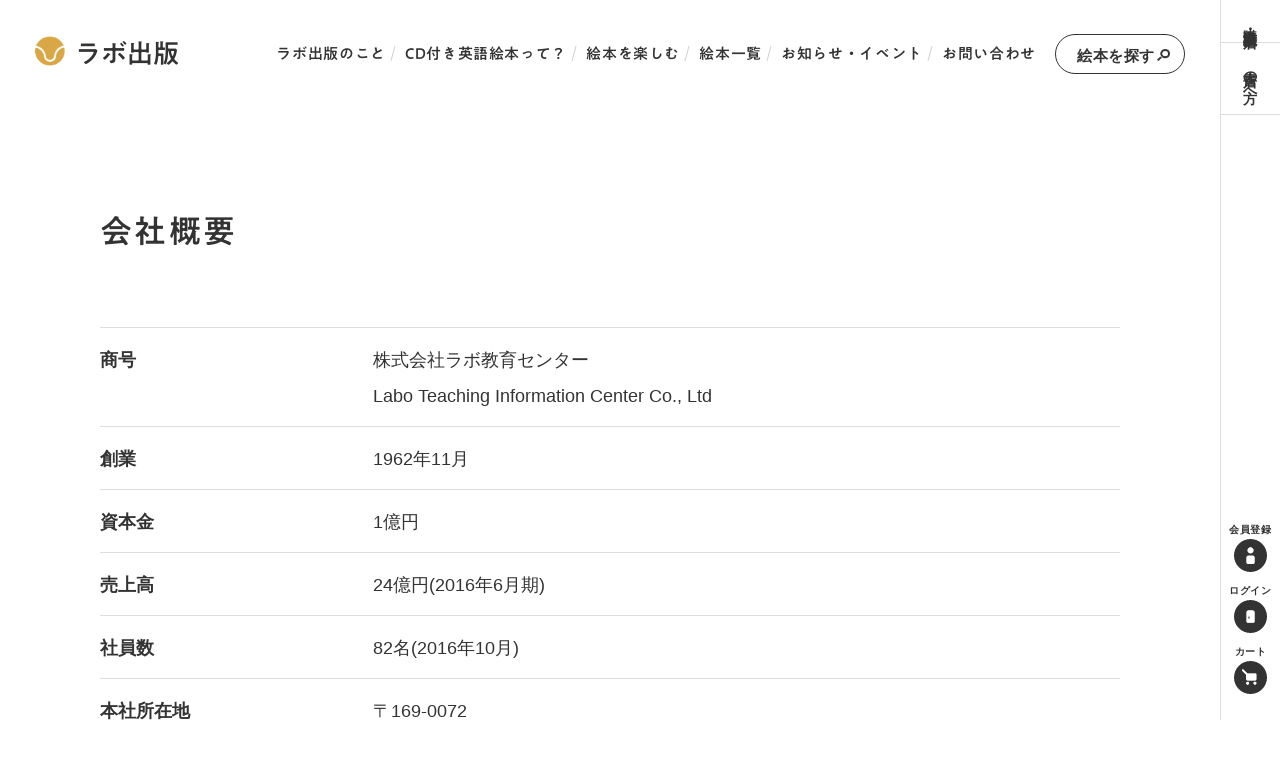

--- FILE ---
content_type: text/html
request_url: https://www.labo-shuppan.jp/company/
body_size: 29489
content:
<!doctype html>
<html>
<head>
<meta charset="utf-8">
<title>会社概要｜CDで聞く英語絵本のラボ出版</title>
<meta name="description" content="「会社概要」を紹介するページです。ラボ出版は『だるまちゃんとかみなりちゃん』『ふたりはともだち』などの「CDで聞く英語絵本」を出版しています。CDが英語と日本語で朗読してくれるので，親子でも一緒に楽しめます。">
<meta name="keywords" content="会社概要,ラボ出版,CDで聞く,CD付き,絵本,英語絵本">
<meta name="viewport" content="width=device-width,initial-scale=1">
<meta http-equiv="X-UA-Compatible" content="IE=edge">
<meta name="robots" content="index,follow">
<link rel="canonical" href="https://www.labo-shuppan.jp/company/">
<meta name="google" content="notranslate" />
<!-- sns -->
<meta property="fb:app_id" content="283929975873767">
<meta property="og:url" content="https://www.labo-shuppan.jp/company/" />
<meta property="og:title" content="会社概要" />
<meta property="og:description" content="「会社概要」を紹介するページです。ラボ出版は『だるまちゃんとかみなりちゃん』『ふたりはともだち』などの「CDで聞く英語絵本」を出版しています。CDが英語と日本語で朗読してくれるので，親子でも一緒に楽しめます。" />
<meta property="og:image" content="https://www.labo-shuppan.jp/assets/img/og.png" />
<meta property="og:type" content="article">
<meta property="og:site_name" content="CDで聞く英語絵本のラボ出版" />
<meta property="og:locale" content="ja_JP" />
<meta name="twitter:card" content="summary_large_image" />
<meta name="twitter:site" content="@labo_education" />
<!-- favicon・icon -->	
<link rel="icon" href="/assets/img/favicon.ico">
<link rel="apple-touch-icon" sizes="180x180" href="/assets/img/apple-touch-icon.png">
<meta name="application-name" content="CDで聞く英語絵本のラボ出版"/>
<meta name="msapplication-square70x70logo" content="/assets/img/small.jpg"/>
<meta name="msapplication-square150x150logo" content="/assets/img/medium.jpg"/>
<meta name="msapplication-wide310x150logo" content="/assets/img/wide.jpg"/>
<meta name="msapplication-square310x310logo" content="/assets/img/large.jpg"/>

<!-- Google Tag Manager -->
<script>(function(w,d,s,l,i){w[l]=w[l]||[];w[l].push({'gtm.start':
new Date().getTime(),event:'gtm.js'});var f=d.getElementsByTagName(s)[0],
j=d.createElement(s),dl=l!='dataLayer'?'&l='+l:'';j.async=true;j.src=
'https://www.googletagmanager.com/gtm.js?id='+i+dl;f.parentNode.insertBefore(j,f);
})(window,document,'script','dataLayer','GTM-WMVK2BF');</script>
<!-- End Google Tag Manager -->

<!-- fonts -->
<link href="https://fonts.googleapis.com/css?family=Roboto+Mono:400,500,700" rel="stylesheet">
<script type="text/javascript" src="//typesquare.com/3/tsst/script/ja/typesquare.js?65e15486c07048b18f53066bac1e02e5" charset="utf-8"></script>

<link rel="stylesheet" href="/assets/css/plugin/summury.css?202511090738" media="all">
<link rel="stylesheet" href="/assets/css/common.css?202511090738" media="all">
<link rel="stylesheet" href="/assets/css/overview.css" media="all">

<script src="https://ajax.googleapis.com/ajax/libs/jquery/2.2.4/jquery.min.js"></script>
<script src="https://player.vimeo.com/api/player.js"></script>

<script src="/assets/js/summary.js"></script>
<script src="/assets/js/common.js"></script>



<script src='//www.google.com/recaptcha/api.js'></script>
<script type="text/javascript">
function clearcall(code) {
	if(code !== ""){
		$('#ORDEREXEC').removeAttr("disabled");
	}
}
</script>

</head>
<body>
<!-- Google Tag Manager (noscript) -->
<noscript><iframe src="https://www.googletagmanager.com/ns.html?id=GTM-WMVK2BF"
height="0" width="0" style="display:none;visibility:hidden"></iframe></noscript>
<!-- End Google Tag Manager (noscript) -->
<!-- 共通 -->
	<header>
		<div class="wrap pc">
			<div class="wtop">
				<p><a href="/store/">購入方法・取扱書店</a></p>
				<p><a href="/to_store/">書店の方へ</a></p>
			</div>
			<div class="wbtm">
				<ul>
					<li><a href="/member/">
						<p>会員登録</p>
						<img src="/assets/img/common/icon01.png" alt="会員登録">
					</a></li>
					<li><a href="/login/">
						<p>ログイン</p>
						<img src="/assets/img/common/icon02.png" alt="ログイン">
					</a></li>
					<li><a href="/shopping/cart.html">
						<p>カート</p>
						<img src="/assets/img/common/icon03.png" alt="カート">
					</a></li>
				</ul>
			</div>
		</div>
		<div class="wrap sp">
			<ul class="menu">
				<li class="logo a1fonts"><a href="/"><img src="/assets/img/common/logo.png" alt="">ラボ出版</a></li>
				<li class="headSearch searchBtn">絵本を探す<img src="/assets/img/common/icon04.png" alt=""></li>
				<li class="navBtn searchBtn2"><img src="/assets/img/common/spmenu.png" alt=""></li>
			</ul>
			<nav>
				<p class="close searchBtn2"><span></span></p>
				<ul class="stMenu">
					<li><a href="/about/">ラボ出版のこと</a></li>
					<li><a href="/cdbook/">CD付き英語絵本って？</a></li>
					<li><a href="/enjoy/">絵本を楽しむ</a></li>
					<li><a href="/book/type/cd/">絵本一覧</a></li>
					<li><a href="/contact/">お問い合わせ</a></li>
					<li><a href="/event/">お知らせ・イベント</a></li>
					<li><a href="/store/">購入方法・取扱書店</a></li>
					<li><a href="/to_store/">書店の方へ</a></li>
				</ul>
				<ul class="iconNav">
					<li><a href="/member/">
						<img src="/assets/img/common/icon01.png" alt="会員登録">
						<p>会員登録</p>
					</a></li>
					<li><a href="/login/">
						<img src="/assets/img/common/icon02.png" alt="ログイン">
						<p>ログイン</p>
					</a></li>
					<li><a href="/shopping/cart.html">
						<img src="/assets/img/common/icon03.png" alt="カート">
						<p>カート</p>
					</a></li>
				</ul>
			</nav>
		</div>
	</header>
	<div class="wrapper">
		<div class="searchBox">
			<div class="wrap">
				<p class="close searchBtn"><img src="/assets/img/common/close.png" alt=""></p>
				<p class="headSearch">絵本を探す<img src="/assets/img/common/icon04.png" alt=""></p>
				<div class="wrap1">
					<div class="search1">
						<p class="ct">年齢から探す</p>
						<ul>
<li><a href="/book/category/age/children0_2/">0～2歳</a></li>
<li><a href="/book/category/age/children3_6/">3～6歳</a></li>
<li><a href="/book/category/age/school_children1/">小学校低学年</a></li>
<li><a href="/book/category/age/school_children2/">小学校高学年</a></li>
<li><a href="/book/category/age/school_children3/">中学生</a></li>

						</ul>
					</div>
					<div class="search2">
						<p class="ct">国から探す</p>
						<ul>
<li><a href="/book/category/country/usa/">アメリカ</a></li>
<li><a href="/book/category/country/england/">イギリス</a></li>
<li><a href="/book/category/country/northern_europe/">北欧</a></li>
<li><a href="/book/category/country/japan/">日本</a></li>
<li><a href="/book/category/country/other/">その他</a></li>

						</ul>
					</div>
					<div class="search3">
						<p class="ct">テーマから探す</p>
						<ul>
<li><a href="/book/category/theme/animal/">動物</a></li>
<li><a href="/book/category/theme/vehicle/">乗り物</a></li>
<li><a href="/book/category/theme/spring/">春</a></li>
<li><a href="/book/category/theme/summer/">夏</a></li>
<li><a href="/book/category/theme/autumn/">秋</a></li>
<li><a href="/book/category/theme/winter/">冬</a></li>
<li><a href="/book/category/theme/old_story/">昔話</a></li>
<li><a href="/book/category/theme/adventure/">冒険</a></li>
<li><a href="/book/category/theme/humor/">ユーモア</a></li>

						</ul>
					</div>
					<div class="search4">
						<p class="ct">シーンで探す</p>
						<ul>
<li><a href="/book/category/scene/parent_and_child/">親子で</a></li>
<li><a href="/book/category/scene/with_friends/">友達と</a></li>
<li><a href="/book/category/scene/bath/">おふろで</a></li>
<li><a href="/book/category/scene/drive /">車のなかで</a></li>
<li><a href="/book/category/scene/sleep/">寝るときに</a></li>
<li><a href="/book/category/scene/present/">プレゼントに</a></li>

						</ul>
					</div>
					<div class="search5">
						<p class="ct">シチュエーションから探す</p>
						<ul>
<li><a href="/book/category/situation/baby/">赤ちゃんとたのしむ</a></li>
<li><a href="/book/category/situation/elementary_school/">小学生がたのしめる</a></li>
<li><a href="/book/category/situation/animal_story/">動物の出てくるおはなし</a></li>
<li><a href="/book/category/situation/masterpiece/">世界の名作</a></li>
<li><a href="/book/category/situation/enjoy_in_english/">英語で楽しむ日本のおはなし</a></li>
<li><a href="/book/category/situation/be_tempted/">英語を口ずさみたくなる</a></li>
<li><a href="/book/category/situation/dokidoki/">ドキドキ、わくわく</a></li>
<li><a href="/book/category/situation/play/">遊ぶの大好き</a></li>
<li><a href="/book/category/situation/mother_goose/">マザーグース</a></li>

						</ul>
					</div>
					<p class="btn1"><a href="/book/type/cd/"><span>絵本一覧へ</span></a></p>
				</div>
				<div class="wrap2">
					<p class="ct">おすすめ</p>
					<ul>
						<li><a href="/book/detail_125/">
							<div class="imgBox"><div><span><img src="/assets/img/common/search_book01.jpg" alt="ちいさいおうち THE LITTLE HOUSE"></span></div></div>
							<p class="titleBox">ちいさいおうち<span class="en">THE LITTLE HOUSE</span></p>
						</a></li>
						<li><a href="/book/detail_118/">
							<div class="imgBox"><div><span><img src="/assets/img/common/book04.png" alt="ふたりはともだち Frog and Toad Are Friends"></span></div></div>
							<p class="titleBox">ふたりはともだち<span class="en">Frog and Toad Are Friends</span></p>
						</a></li>
						<li><a href="/book/detail_117/">
							<div class="imgBox"><div><span><img src="/assets/img/common/search_book03.png" alt="おやすみなさいお月さま GOODNIGHT MOON"></span></div></div>
							<p class="titleBox">おやすみなさいお月さま<span class="en">GOODNIGHT MOON</span></p>
						</a></li>
						<li><a href="/book/detail_104/">
							<div class="imgBox"><div><span><img src="/assets/img/common/search_book04.jpg" alt="だるまちゃんとかみなりちゃん It's a Funny Funny Day"></span></div></div>
							<p class="titleBox">だるまちゃんとかみなりちゃん<span class="en">It's a Funny Funny Day</span></p>
						</a></li>
						<li><a href="/book/detail_111/">
							<div class="imgBox"><div><span><img src="/assets/img/common/meet03_1.png" alt="三びきのやぎのがらがらどん THE THREE BILLY GOATS GRUFF"></span></div></div>
							<p class="titleBox">三びきのやぎのがらがらどん<span class="en">THE THREE BILLY GOATS GRUFF</span></p>
						</a></li>
					</ul>
				</div>
			</div>
		</div>
<!-- ここまで共通 -->
		<nav class="pc">
			<div class="wrap">
				<p class="logo a1fonts"><a href="/"><img src="/assets/img/common/logo.png" alt="">ラボ出版</a></p>
				<ul>
					<li><a href="/about/">ラボ出版のこと</a></li>
					<li><a href="/cdbook/">CD付き英語絵本って？</a></li>
					<li><a href="/enjoy/">絵本を楽しむ</a></li>
					<li><a href="/book/type/cd/">絵本一覧</a></li>
					<li><a href="/event/">お知らせ・イベント</a></li>
					<li><a href="/contact/">お問い合わせ</a></li>
					<li class="headsearchBtn searchBtn"><p><span>絵本を探す</span></p></li>
				</ul>
			</div>
		</nav>
		<div class="wrapper2">
			<div class="content company">
				<div class="headRead">
					<h2 class="a1fonts">会社概要</h2>
				</div>
				
				<div class="wrap">
					<dl class="flex overview">
						<dt>商号</dt>
						<dd>株式会社ラボ教育センター<br>Labo Teaching Information Center Co., Ltd</dd>
						<dt>創業</dt>
						<dd>1962年11月</dd>
						<dt>資本金</dt>
						<dd>1億円</dd>
						<dt>売上高</dt>
						<dd>24億円(2016年6月期)</dd>
						<dt>社員数</dt>
						<dd>82名(2016年10月)</dd>
						<dt>本社所在地</dt>
						<dd>〒169-0072<br>東京都新宿区大久保1-3-21<br>Tel: 03-6233-0611　Fax: 03-6233-0619</dd>
						<dt>事業内容</dt>
						<dd>言語教育・国内交流(キャンプ)・国際交流・出版事業</dd>
						<dt>事業目的</dt>
						<dd>
							<ol>
								<li>1.言語教育に関する教課・教材・ＣＤライブラリーの制作・普及</li>
								<li>2.言語教育に関する企画ならびに実践</li>
								<li>3.言語学・言語教育に関する研究ならびに出版</li>
								<li>4.言語教育実習のための海外ならびに国内研修の企画および運営</li>
							</ol>
						</dd>
						<dt>関連会社</dt>
						<dd>株式会社ラボランド<br>一般財団法人ラボ国際交流センター</dd>
					</dl>
				</div>

			</div><!-- /content -->
<!--  共通  -->
			<div class="more">
				<div class="wrap">
					<div class="head">
						<h3 class="a1fonts"><span><img src="/assets/img/common/book01.jpg" alt="" class="w60"><img src="/assets/img/common/book02.png" alt="" class="h70"></span>CD付き英語絵本を<br class="pc">もっと知る<span><img src="/assets/img/common/book04_1.png" alt="" class="h70"><img src="/assets/img/common/more03_1.png" alt="" class="w60"></span></h3>
					</div>
					<div class="introduction">
						<div class="labo2">
							<p class="decoTxt a1fonts">CD付き英語絵本の</p>
							<h4 class="a1fonts">ラボ出版のこと</h4>
							<p>ラボ出版は，株式会社ラボ教育センターの<br class="pc">出版部門として1991年に誕生しました。</p>
							<div class="wrap">
								<div class="txtBox">
									<div class="accWrap">
										<p>ラボ教育センターは，絵本を使い，英語・感性・社会力を育てる教室「ラボ・パーティ」を50年以上運営してきました。その時間の中で30万人を超えるこどもが，絵本に親しみ，成長する姿を間近で見てきています。</p>
										<div class="accBtn sp"><span>続きを読む</span></div>
										<div class="accBox">
											<p>わたしたちは，絵本を販売した数では他の児童書出版社にはかないません。けれども，こどもたちが絵本に触れる姿を見てきた数ならば，誰にも負けないという自負があります。</p>
											<p>ただ読むだけではない絵本の楽しみ方，絵本からこどもが英語に親しむ姿，絵本という体験がこどもの未来にどうつながるのか，そんな絵本とこどもの関係を誰よりも見て，考えてきたからこそ，自信を持ってラボのCD付き英語絵本をお届けできるのです。</p>
										</div>
									</div><!-- /accWrap -->
									<p class="btn1 sp"><a href="/about/"><span>ラボ出版のことへ</span></a></p>
								</div>
								<div class="picBox"><span><img src="/assets/img/common/labo2_01.jpg" alt="" class="objectFit"></span></div>
								<p class="btn1 pc"><a href="/about/"><span>ラボ出版のことへ</span></a></p>
							</div>
						</div><!-- /labo2 -->

						<div class="enjoy">
							<p class="decoTxt a1fonts">CD付き英語絵本を</p>
							<h4 class="a1fonts">楽しむ</h4>
							<p>「CD付き英語絵本って，どうやって楽しむの？」という方に，<br class="bigw">シチュエーションにあわせた楽しみ方をご紹介します。</p>
							<ul>
								<li>
									<div class="imgBox"><div><span><img src="/assets/img/common/more01.jpg" alt=""></span></div></div>
									<div class="txtBox">
										<h5>家族で楽しむ</h5>
										<p>CDで絵本を“聞ける”ので，家族でいっしょに楽しむことができます。 </p>
										<p class="link"><a href="/enjoy/#a01">詳しくはこちら</a></p>
									</div>
								</li>
								<li>
									<div class="txtBox">
										<h5>さまざまなシチュエーションで</h5>
										<p>お子さまのひとり遊びにも，おふろや車の中でも，楽しみ方はさまざま。 </p>
										<p class="link"><a href="/enjoy/#a02">詳しくはこちら</a></p>
									</div>
									<div class="imgBox"><div><span><img src="/assets/img/common/more02.jpg" alt=""></span></div></div>
								</li>
							</ul>
							<div class="btn1"><a href="/enjoy/"><span>絵本を楽しむへ</span></a></div>
						</div>

						<div class="listen">
							<p class="decoTxt a1fonts">CD付き英語絵本を</p>
							<h4 class="a1fonts">聞いてみる</h4>
							<p>ラボ出版のCD付き絵本の魅力は，演出にこだわり，豪華な声優・俳優が声を吹き込んだ音声と，物語を豊かに表現する音楽にあります。</p>
							<ul>
								<li>
									<div class="imgBox"><div><span><img src="/assets/img/common/more03_1.png" alt="コロちゃんはどこ？"></span></div></div>
									<div class="txtBox">
										<h5>コロちゃんはどこ？<span class="en">Where's Spot?</span></h5>
										<p>日本語語り／寺内よりえ 音楽／林　祐介</p>
										<div class="mvBox">
											<div class="mvWrap">
												<iframe src="https://player.vimeo.com/video/616732160?h=4f2c134708&amp;badge=0&amp;autopause=0&amp;player_id=0&amp;app_id=58479" frameborder="0" allow="autoplay; fullscreen; picture-in-picture" allowfullscreen title="コロちゃんはどこ？"></iframe>
											</div>
										</div>
									</div>
								</li>
								<li>
									<div class="txtBox">
										<h5>だるまちゃんとかみなりちゃん<span class="en">It's a Funny Funny Day</span></h5>
										<p>作・絵／加古里子</p>
										<div class="mvBox">
											<div class="mvWrap">
												<iframe src="https://player.vimeo.com/video/616754654?h=4734a0c06c&amp;badge=0&amp;autopause=0&amp;player_id=0&amp;app_id=58479" frameborder="0" allow="autoplay; fullscreen; picture-in-picture" allowfullscreen title="だるまちゃんとかみなりちゃん"></iframe>
											</div>
										</div>
									</div>
									<div class="imgBox"><div><span><img src="/assets/img/common/more04.png" alt="だるまちゃんとかみなりちゃん"></span></div></div>
								</li>
							</ul>
							<div class="btn1"><a href="/book/type/cd/"><span>絵本一覧へ</span></a></div>
						</div>
						<div class="labo">
							<p class="decoTxt a1fonts">CD付き英語絵本</p>
							<h4 class="a1fonts">ラボ出版のこと</h4>
							<div class="wrap">
								<div class="picBox"><span><img src="/assets/img/top/pic01.jpg" alt="" class="objectFit"></span></div>
								<div class="txtBox">
									<p class="stitle">ラボ出版は，株式会社ラボ教育センターの<br class="pc">出版部門として1991年に誕生しました。</p>
									<div class="accWrap">
										<p>ラボ教育センターは，絵本を使い，英語・感性・社会力を育てる教室「ラボ・パーティ」を50年以上運営してきました。その時間の中で30万人を超えるこどもが，絵本に親しみ，成長する姿を間近で見てきています。</p>
										<div class="accBtn sp"><span>続きを読む</span></div>
										<div class="accBox">
											<p>わたしたちは，絵本を販売した数では他の児童書出版社にはかないません。けれども，こどもたちが絵本に触れる姿を見てきた数ならば，誰にも負けないという自負があります。</p>
											<p>ただ読むだけではない絵本の楽しみ方，絵本からこどもが英語に親しむ姿，絵本という体験がこどもの未来にどうつながるのか，そんな絵本とこどもの関係を誰よりも見て，考えてきたからこそ，自信を持ってラボのCD付き英語絵本をお届けできるのです。</p>
										</div>
										<p class="btn1"><a href="/about/"><span>ラボ出版のことへ</span></a></p>
									</div><!-- /accWrap -->
								</div>
							</div>
						</div><!-- /labo -->

						<div class="meet">
							<p class="decoTxt a1fonts">CD付き英語絵本に</p>
							<h4 class="a1fonts">出会う</h4>
							<ul>
								<li>
									<p class="cate a1fonts">赤ちゃんとたのしむ</p>
									<div class="imgBox"><div><span><img src="/assets/img/common/more03_1.png" alt="コロちゃんはどこ？"></span></div></div>
									<p class="btn1"><a href="/book/category/situation/baby/"><span>もっとみる</span></a></p>
								</li>
								<li>
									<p class="cate a1fonts">小学生がたのしめる</p>
									<div class="imgBox"><div><span><img src="/assets/img/common/book04_1.png" alt="ふたりはともだち"></span></div></div>
									<p class="btn1"><a href="/book/category/situation/elementary_school/"><span>もっとみる</span></a></p>
								</li>
								<li>
									<p class="cate a1fonts">英語を口ずさみたくなる</p>
									<div class="imgBox"><div><span><img src="/assets/img/common/meet03_1.png" alt="三びきのやぎのがらがらどん"></span></div></div>
									<p class="btn1"><a href="/book/category/situation/be_tempted/"><span>もっとみる</span></a></p>
								</li>
								<li>
									<p class="cate a1fonts">動物の出てくるおはなし</p>
									<div class="imgBox"><div><span><img src="/assets/img/common/meet04.png" alt="てぶくろ"></span></div></div>
									<p class="btn1"><a href="/book/category/situation/animal_story/"><span>もっとみる</span></a></p>
								</li>
								<li>
									<p class="cate a1fonts">世界の名作</p>
									<div class="imgBox"><div><span><img src="/assets/img/common/meet05.png" alt="ちいさいおうち"></span></div></div>
									<p class="btn1"><a href="/book/category/situation/masterpiece/"><span>もっとみる</span></a></p>
								</li>
								<li>
									<p class="cate a1fonts">英語で楽しむ日本のおはなし</p>
									<div class="imgBox"><div><span><img src="/assets/img/common/meet06_2.png" alt="ももたろう"></span></div></div>
									<p class="btn1"><a href="/book/category/situation/enjoy_in_english/"><span>もっとみる</span></a></p>
								</li>
								<li>
									<p class="cate a1fonts">ドキドキ，わくわく</p>
									<div class="imgBox"><div><span><img src="/assets/img/common/meet07.png" alt="だるまちゃんとかみなりちゃん"></span></div></div>
									<p class="btn1"><a href="/book/category/situation/dokidoki/"><span>もっとみる</span></a></p>
								</li>
								<li>
									<p class="cate a1fonts">遊ぶの大好き</p>
									<div class="imgBox"><div><span><img src="/assets/img/common/meet08.png" alt="どろんこハリー"></span></div></div>
									<p class="btn1"><a href="/book/category/situation/play/"><span>もっとみる</span></a></p>
								</li>
								<li>
									<p class="cate a1fonts">マザーグース</p>
									<div class="imgBox"><div><span><img src="/assets/img/common/meet09.png" alt="親子で楽しむマザーグース"></span></div></div>
									<p class="btn1"><a href="/book/category/situation/mother_goose/"><span>もっとみる</span></a></p>
								</li>
							</ul>
						</div>
					</div>
				</div>
			</div>

    <div id="vimeoModal">
      <div class="modalWrap">
        <div class="modalContent">
          <div class="vimeoBox"></div>
          <div class="close"></div>
        </div>
      </div>
    </div>

<script>
$(function(){
  "use strict";
  $(document).on('click','.mvBox .mvWrap',function(){
  	console.log('vimeo btn 押した');
    let vmo = $(this).children('iframe');
    let vmo2 = vmo.clone();
    $('#vimeoModal .vimeoBox').append(vmo2);
    $('#vimeoModal').delay(300).fadeIn();
  });
  $('#vimeoModal,#vimeoModal .close').on('click',function(){
    $('#vimeoModal iframe').remove();
    $('#vimeoModal').fadeOut();
  });
});
</script>
<!--  ここまで共通  -->
		</div>
<!--  以下 共通  -->
		<div class="footsearch">
			<div class="fswrap">
				<p class="headSearch">絵本を探す<img src="/assets/img/common/icon04.png" alt=""></p>
				<div class="wrap">
					<div class="search1">
						<p class="ct">年齢から探す</p>
						<ul>
<li><a href="/book/category/age/children0_2/">0～2歳</a></li>
<li><a href="/book/category/age/children3_6/">3～6歳</a></li>
<li><a href="/book/category/age/school_children1/">小学校低学年</a></li>
<li><a href="/book/category/age/school_children2/">小学校高学年</a></li>
<li><a href="/book/category/age/school_children3/">中学生</a></li>

						</ul>
					</div>
					<div class="search2">
						<p class="ct">国から探す</p>
						<ul>
<li><a href="/book/category/country/usa/">アメリカ</a></li>
<li><a href="/book/category/country/england/">イギリス</a></li>
<li><a href="/book/category/country/northern_europe/">北欧</a></li>
<li><a href="/book/category/country/japan/">日本</a></li>
<li><a href="/book/category/country/other/">その他</a></li>

						</ul>
					</div>
					<div class="search3">
						<p class="ct">テーマから探す</p>
						<ul>
<li><a href="/book/category/theme/animal/">動物</a></li>
<li><a href="/book/category/theme/vehicle/">乗り物</a></li>
<li><a href="/book/category/theme/spring/">春</a></li>
<li><a href="/book/category/theme/summer/">夏</a></li>
<li><a href="/book/category/theme/autumn/">秋</a></li>
<li><a href="/book/category/theme/winter/">冬</a></li>
<li><a href="/book/category/theme/old_story/">昔話</a></li>
<li><a href="/book/category/theme/adventure/">冒険</a></li>
<li><a href="/book/category/theme/humor/">ユーモア</a></li>

						</ul>
					</div>
					<div class="search4">
						<p class="ct">シーンで探す</p>
						<ul>
<li><a href="/book/category/scene/parent_and_child/">親子で</a></li>
<li><a href="/book/category/scene/with_friends/">友達と</a></li>
<li><a href="/book/category/scene/bath/">おふろで</a></li>
<li><a href="/book/category/scene/drive /">車のなかで</a></li>
<li><a href="/book/category/scene/sleep/">寝るときに</a></li>
<li><a href="/book/category/scene/present/">プレゼントに</a></li>

						</ul>
					</div>
				</div>
				<p class="btn1"><a href="/book/type/cd/"><span>英語絵本一覧へ</span></a></p>
			</div>
		</div>
		<footer>
			<ul class="breadcrumbs">
				<li><a href="/">ホーム</a></li>
				<li><a href="/company/">会社概要</a></li>			</ul>
			<div class="wrap">
				<div class="wrap2">
					<ul class="footNav">
						<li><a href="/about/">ラボ出版のこと</a></li>
						<li><a href="/cdbook/">CD付き英語絵本って？</a></li>
						<li><a href="/enjoy/">絵本を楽しむ</a></li>
						<li><a href="/book/type/cd/">絵本一覧</a></li>
						<li><a href="/event/">お知らせ・イベント</a></li>
						<li class="sp"><a href="/store/">購入方法・取扱書店</a></li>
						<li class="sp"><a href="/to_store/">書店の方へ</a></li>
						<li class="sp"><a href="/contact/">お問い合わせ</a></li>
					</ul>
					<ul class="fn2">
						<li><a href="/store/">購入方法・取扱書店</a></li>
						<li><a href="/to_store/">書店の方へ</a></li>
						<li><a href="/contact/">お問い合わせ</a></li>
					</ul>
					<ul class="fn3">
						<li><a href="/tos/">ご利用規約（プライバシーポリシー）</a></li>
						<li><a href="/commerce/">特定商取引に基づく表示</a></li>
						<li><a href="/company/">会社概要</a></li>
					</ul>
				</div>
				<div class="bnr"><a href="https://www.labo-party.jp/" target="_blank"><img src="/assets/img/common/bnr01.png" alt="英語とコミュニケーション力を育む英語教室 ことばがこどもの未来をつくる ラボパーティ"></a></div>
			</div>
			<p class="copy"><small>Copyright &copy; Labo Teaching Information All right reserved.　<br class="sp">イラストレーション&copy;こやまこいこ／コルク</small></p>		</footer>
		</footer>
		<p class="pageTop"></p>
	</div>
	<div id="modal">
		<div class="bg"></div>
		<div class="mWrap m01" data-num2="01">
			<div class="close"></div>
			<div class="modalWrap">
				<p>ご注文には予約商品が含まれておりますので，<br>お届けは1/15以降となります。<br>送付についてご希望がある場合，<br class="sp">ご意見・ご要望欄にご記入ださい。</p>
			</div>
		</div>
	</div>
<script>
$(function(){
  $('.close,.bg').on('click',function(){
    $('#modal').fadeOut();
    $('#modal .mWrap').css({'display':''});
  });
  $('#modal').hide();
});
</script>
</body>
</html>

--- FILE ---
content_type: text/html; charset=UTF-8
request_url: https://player.vimeo.com/video/616732160?h=4f2c134708&badge=0&autopause=0&player_id=0&app_id=58479
body_size: 6266
content:
<!DOCTYPE html>
<html lang="en">
<head>
  <meta charset="utf-8">
  <meta name="viewport" content="width=device-width,initial-scale=1,user-scalable=yes">
  
  <link rel="canonical" href="https://player.vimeo.com/video/616732160">
  <meta name="googlebot" content="noindex,indexifembedded">
  
  
  <title>コロちゃんはどこ？ on Vimeo</title>
  <style>
      body, html, .player, .fallback {
          overflow: hidden;
          width: 100%;
          height: 100%;
          margin: 0;
          padding: 0;
      }
      .fallback {
          
              background-color: transparent;
          
      }
      .player.loading { opacity: 0; }
      .fallback iframe {
          position: fixed;
          left: 0;
          top: 0;
          width: 100%;
          height: 100%;
      }
  </style>
  <link rel="modulepreload" href="https://f.vimeocdn.com/p/4.46.2/js/player.module.js" crossorigin="anonymous">
  <link rel="modulepreload" href="https://f.vimeocdn.com/p/4.46.2/js/vendor.module.js" crossorigin="anonymous">
  <link rel="preload" href="https://f.vimeocdn.com/p/4.46.2/css/player.css" as="style">
</head>

<body>


<div class="vp-placeholder">
    <style>
        .vp-placeholder,
        .vp-placeholder-thumb,
        .vp-placeholder-thumb::before,
        .vp-placeholder-thumb::after {
            position: absolute;
            top: 0;
            bottom: 0;
            left: 0;
            right: 0;
        }
        .vp-placeholder {
            visibility: hidden;
            width: 100%;
            max-height: 100%;
            height: calc(720 / 1280 * 100vw);
            max-width: calc(1280 / 720 * 100vh);
            margin: auto;
        }
        .vp-placeholder-carousel {
            display: none;
            background-color: #000;
            position: absolute;
            left: 0;
            right: 0;
            bottom: -60px;
            height: 60px;
        }
    </style>

    

    
        <style>
            .vp-placeholder-thumb {
                overflow: hidden;
                width: 100%;
                max-height: 100%;
                margin: auto;
            }
            .vp-placeholder-thumb::before,
            .vp-placeholder-thumb::after {
                content: "";
                display: block;
                filter: blur(7px);
                margin: 0;
                background: url(https://i.vimeocdn.com/video/1258742700-8aaaf150081ffa21b12b4d803f5a7991c739ec07d585ed1e5a90378cb8ee64e3-d?mw=80&q=85) 50% 50% / contain no-repeat;
            }
            .vp-placeholder-thumb::before {
                 
                margin: -30px;
            }
        </style>
    

    <div class="vp-placeholder-thumb"></div>
    <div class="vp-placeholder-carousel"></div>
    <script>function placeholderInit(t,h,d,s,n,o){var i=t.querySelector(".vp-placeholder"),v=t.querySelector(".vp-placeholder-thumb");if(h){var p=function(){try{return window.self!==window.top}catch(a){return!0}}(),w=200,y=415,r=60;if(!p&&window.innerWidth>=w&&window.innerWidth<y){i.style.bottom=r+"px",i.style.maxHeight="calc(100vh - "+r+"px)",i.style.maxWidth="calc("+n+" / "+o+" * (100vh - "+r+"px))";var f=t.querySelector(".vp-placeholder-carousel");f.style.display="block"}}if(d){var e=new Image;e.onload=function(){var a=n/o,c=e.width/e.height;if(c<=.95*a||c>=1.05*a){var l=i.getBoundingClientRect(),g=l.right-l.left,b=l.bottom-l.top,m=window.innerWidth/g*100,x=window.innerHeight/b*100;v.style.height="calc("+e.height+" / "+e.width+" * "+m+"vw)",v.style.maxWidth="calc("+e.width+" / "+e.height+" * "+x+"vh)"}i.style.visibility="visible"},e.src=s}else i.style.visibility="visible"}
</script>
    <script>placeholderInit(document,  false ,  true , "https://i.vimeocdn.com/video/1258742700-8aaaf150081ffa21b12b4d803f5a7991c739ec07d585ed1e5a90378cb8ee64e3-d?mw=80\u0026q=85",  1280 ,  720 );</script>
</div>

<div id="player" class="player"></div>
<script>window.playerConfig = {"cdn_url":"https://f.vimeocdn.com","vimeo_api_url":"api.vimeo.com","request":{"files":{"dash":{"cdns":{"akfire_interconnect_quic":{"avc_url":"https://vod-adaptive-ak.vimeocdn.com/exp=1762645111~acl=%2Fb064599f-f680-45fa-8155-e8047c3299ee%2F%2A~hmac=affc0606852cf145c3f5c2dfe8d2eeeb5140a6e95f7eb9957082464333dc5db4/b064599f-f680-45fa-8155-e8047c3299ee/v2/playlist/av/primary/prot/cXNyPTE/playlist.json?omit=av1-hevc\u0026pathsig=8c953e4f~QAps3PZU94qNNmG5Jhac4Aa0uV83OtAyixo3u17tZWM\u0026qsr=1\u0026r=dXM%3D\u0026rh=2J3115","origin":"gcs","url":"https://vod-adaptive-ak.vimeocdn.com/exp=1762645111~acl=%2Fb064599f-f680-45fa-8155-e8047c3299ee%2F%2A~hmac=affc0606852cf145c3f5c2dfe8d2eeeb5140a6e95f7eb9957082464333dc5db4/b064599f-f680-45fa-8155-e8047c3299ee/v2/playlist/av/primary/prot/cXNyPTE/playlist.json?pathsig=8c953e4f~QAps3PZU94qNNmG5Jhac4Aa0uV83OtAyixo3u17tZWM\u0026qsr=1\u0026r=dXM%3D\u0026rh=2J3115"},"fastly_skyfire":{"avc_url":"https://skyfire.vimeocdn.com/1762645111-0x060c5bb481d571d5fbc8732b8ad4e39e8a044a3d/b064599f-f680-45fa-8155-e8047c3299ee/v2/playlist/av/primary/prot/cXNyPTE/playlist.json?omit=av1-hevc\u0026pathsig=8c953e4f~QAps3PZU94qNNmG5Jhac4Aa0uV83OtAyixo3u17tZWM\u0026qsr=1\u0026r=dXM%3D\u0026rh=2J3115","origin":"gcs","url":"https://skyfire.vimeocdn.com/1762645111-0x060c5bb481d571d5fbc8732b8ad4e39e8a044a3d/b064599f-f680-45fa-8155-e8047c3299ee/v2/playlist/av/primary/prot/cXNyPTE/playlist.json?pathsig=8c953e4f~QAps3PZU94qNNmG5Jhac4Aa0uV83OtAyixo3u17tZWM\u0026qsr=1\u0026r=dXM%3D\u0026rh=2J3115"}},"default_cdn":"akfire_interconnect_quic","separate_av":true,"streams":[{"profile":"164","id":"f99010a6-f6dd-4b65-a866-0a5e419bcf90","fps":29.98,"quality":"360p"},{"profile":"d0b41bac-2bf2-4310-8113-df764d486192","id":"fe0f337c-ba0b-41e4-a02e-a0b87bc90f67","fps":29.98,"quality":"240p"},{"profile":"174","id":"96db4851-f122-405a-9f24-d3b0b1232dcc","fps":29.98,"quality":"720p"},{"profile":"165","id":"d51762a7-a889-46ad-a8f5-b307c4a295f6","fps":29.98,"quality":"540p"}],"streams_avc":[{"profile":"174","id":"96db4851-f122-405a-9f24-d3b0b1232dcc","fps":29.98,"quality":"720p"},{"profile":"165","id":"d51762a7-a889-46ad-a8f5-b307c4a295f6","fps":29.98,"quality":"540p"},{"profile":"164","id":"f99010a6-f6dd-4b65-a866-0a5e419bcf90","fps":29.98,"quality":"360p"},{"profile":"d0b41bac-2bf2-4310-8113-df764d486192","id":"fe0f337c-ba0b-41e4-a02e-a0b87bc90f67","fps":29.98,"quality":"240p"}]},"hls":{"cdns":{"akfire_interconnect_quic":{"avc_url":"https://vod-adaptive-ak.vimeocdn.com/exp=1762645111~acl=%2Fb064599f-f680-45fa-8155-e8047c3299ee%2F%2A~hmac=affc0606852cf145c3f5c2dfe8d2eeeb5140a6e95f7eb9957082464333dc5db4/b064599f-f680-45fa-8155-e8047c3299ee/v2/playlist/av/primary/prot/cXNyPTE/playlist.m3u8?omit=av1-hevc-opus\u0026pathsig=8c953e4f~ZjLJrprAiEPUTbc8NS3fWju7vhpyTv2r4FURzw_op_E\u0026qsr=1\u0026r=dXM%3D\u0026rh=2J3115\u0026sf=fmp4","origin":"gcs","url":"https://vod-adaptive-ak.vimeocdn.com/exp=1762645111~acl=%2Fb064599f-f680-45fa-8155-e8047c3299ee%2F%2A~hmac=affc0606852cf145c3f5c2dfe8d2eeeb5140a6e95f7eb9957082464333dc5db4/b064599f-f680-45fa-8155-e8047c3299ee/v2/playlist/av/primary/prot/cXNyPTE/playlist.m3u8?omit=opus\u0026pathsig=8c953e4f~ZjLJrprAiEPUTbc8NS3fWju7vhpyTv2r4FURzw_op_E\u0026qsr=1\u0026r=dXM%3D\u0026rh=2J3115\u0026sf=fmp4"},"fastly_skyfire":{"avc_url":"https://skyfire.vimeocdn.com/1762645111-0x060c5bb481d571d5fbc8732b8ad4e39e8a044a3d/b064599f-f680-45fa-8155-e8047c3299ee/v2/playlist/av/primary/prot/cXNyPTE/playlist.m3u8?omit=av1-hevc-opus\u0026pathsig=8c953e4f~ZjLJrprAiEPUTbc8NS3fWju7vhpyTv2r4FURzw_op_E\u0026qsr=1\u0026r=dXM%3D\u0026rh=2J3115\u0026sf=fmp4","origin":"gcs","url":"https://skyfire.vimeocdn.com/1762645111-0x060c5bb481d571d5fbc8732b8ad4e39e8a044a3d/b064599f-f680-45fa-8155-e8047c3299ee/v2/playlist/av/primary/prot/cXNyPTE/playlist.m3u8?omit=opus\u0026pathsig=8c953e4f~ZjLJrprAiEPUTbc8NS3fWju7vhpyTv2r4FURzw_op_E\u0026qsr=1\u0026r=dXM%3D\u0026rh=2J3115\u0026sf=fmp4"}},"default_cdn":"akfire_interconnect_quic","separate_av":true}},"file_codecs":{"av1":[],"avc":["96db4851-f122-405a-9f24-d3b0b1232dcc","d51762a7-a889-46ad-a8f5-b307c4a295f6","f99010a6-f6dd-4b65-a866-0a5e419bcf90","fe0f337c-ba0b-41e4-a02e-a0b87bc90f67"],"hevc":{"dvh1":[],"hdr":[],"sdr":[]}},"lang":"en","referrer":"https://www.labo-shuppan.jp/company/","cookie_domain":".vimeo.com","signature":"d22a78b00e9b638820b373c5d00ed37a","timestamp":1762641511,"expires":3600,"thumb_preview":{"url":"https://videoapi-sprites.vimeocdn.com/video-sprites/image/bd3406c2-127b-4757-8458-4787ce6c3e1c.0.jpeg?ClientID=sulu\u0026Expires=1762645110\u0026Signature=59ba2f8e35a38e00ddae0839b249832d99904df8","height":2640,"width":4686,"frame_height":240,"frame_width":426,"columns":11,"frames":120},"currency":"USD","session":"d6831f014414f4268c0e66106c5beebd4842454d1762641510","cookie":{"volume":1,"quality":null,"hd":0,"captions":null,"transcript":null,"captions_styles":{"color":null,"fontSize":null,"fontFamily":null,"fontOpacity":null,"bgOpacity":null,"windowColor":null,"windowOpacity":null,"bgColor":null,"edgeStyle":null},"audio_language":null,"audio_kind":null,"qoe_survey_vote":0,"languages_toast":0},"build":{"backend":"14b8798","js":"4.46.2"},"urls":{"js":"https://f.vimeocdn.com/p/4.46.2/js/player.js","js_base":"https://f.vimeocdn.com/p/4.46.2/js","js_module":"https://f.vimeocdn.com/p/4.46.2/js/player.module.js","js_vendor_module":"https://f.vimeocdn.com/p/4.46.2/js/vendor.module.js","locales_js":{"de-DE":"https://f.vimeocdn.com/p/4.46.2/js/player.de-DE.js","en":"https://f.vimeocdn.com/p/4.46.2/js/player.js","es":"https://f.vimeocdn.com/p/4.46.2/js/player.es.js","fr-FR":"https://f.vimeocdn.com/p/4.46.2/js/player.fr-FR.js","ja-JP":"https://f.vimeocdn.com/p/4.46.2/js/player.ja-JP.js","ko-KR":"https://f.vimeocdn.com/p/4.46.2/js/player.ko-KR.js","pt-BR":"https://f.vimeocdn.com/p/4.46.2/js/player.pt-BR.js","zh-CN":"https://f.vimeocdn.com/p/4.46.2/js/player.zh-CN.js"},"ambisonics_js":"https://f.vimeocdn.com/p/external/ambisonics.min.js","barebone_js":"https://f.vimeocdn.com/p/4.46.2/js/barebone.js","chromeless_js":"https://f.vimeocdn.com/p/4.46.2/js/chromeless.js","three_js":"https://f.vimeocdn.com/p/external/three.rvimeo.min.js","vuid_js":"https://f.vimeocdn.com/js_opt/modules/utils/vuid.min.js","hive_sdk":"https://f.vimeocdn.com/p/external/hive-sdk.js","hive_interceptor":"https://f.vimeocdn.com/p/external/hive-interceptor.js","proxy":"https://player.vimeo.com/static/proxy.html","css":"https://f.vimeocdn.com/p/4.46.2/css/player.css","chromeless_css":"https://f.vimeocdn.com/p/4.46.2/css/chromeless.css","fresnel":"https://arclight.vimeo.com/add/player-stats","player_telemetry_url":"https://arclight.vimeo.com/player-events","telemetry_base":"https://lensflare.vimeo.com"},"flags":{"plays":1,"dnt":0,"autohide_controls":0,"preload_video":"metadata_on_hover","qoe_survey_forced":0,"ai_widget":0,"ecdn_delta_updates":0,"disable_mms":0,"check_clip_skipping_forward":0},"country":"US","client":{"ip":"52.14.38.186"},"ab_tests":{},"atid":"1357908730.1762641511","ai_widget_signature":"8d7924dd14b61aa9de4bebcfbc20fe6d5906bb4155f1a75310a4c191dd0c025c_1762645111","config_refresh_url":"https://player.vimeo.com/video/616732160/config/request?atid=1357908730.1762641511\u0026expires=3600\u0026referrer=https%3A%2F%2Fwww.labo-shuppan.jp%2Fcompany%2F\u0026session=d6831f014414f4268c0e66106c5beebd4842454d1762641510\u0026signature=d22a78b00e9b638820b373c5d00ed37a\u0026time=1762641511\u0026v=1"},"player_url":"player.vimeo.com","video":{"id":616732160,"title":"コロちゃんはどこ？","width":1280,"height":720,"duration":104,"url":"","share_url":"https://vimeo.com/616732160","embed_code":"\u003ciframe title=\"vimeo-player\" src=\"https://player.vimeo.com/video/616732160?h=4f2c134708\" width=\"640\" height=\"360\" frameborder=\"0\" referrerpolicy=\"strict-origin-when-cross-origin\" allow=\"autoplay; fullscreen; picture-in-picture; clipboard-write; encrypted-media; web-share\"   allowfullscreen\u003e\u003c/iframe\u003e","default_to_hd":0,"privacy":"disable","embed_permission":"whitelist","thumbnail_url":"https://i.vimeocdn.com/video/1258742700-8aaaf150081ffa21b12b4d803f5a7991c739ec07d585ed1e5a90378cb8ee64e3-d","owner":{"id":135752673,"name":"Labo Party（ラボ・パーティ）","img":"https://i.vimeocdn.com/portrait/53531379_60x60?sig=9922c434b080270315b22634c67eea47780269aec2131373705f7aff6388f96d\u0026v=1\u0026region=us","img_2x":"https://i.vimeocdn.com/portrait/53531379_60x60?sig=9922c434b080270315b22634c67eea47780269aec2131373705f7aff6388f96d\u0026v=1\u0026region=us","url":"https://vimeo.com/laboparty","account_type":"business"},"spatial":0,"live_event":null,"version":{"current":null,"available":[{"id":299292728,"file_id":2865247399,"is_current":true}]},"unlisted_hash":null,"rating":{"id":3},"fps":29.98,"bypass_token":"eyJ0eXAiOiJKV1QiLCJhbGciOiJIUzI1NiJ9.eyJjbGlwX2lkIjo2MTY3MzIxNjAsImV4cCI6MTc2MjY0NTE0MH0.OPalXPh-BJzWsHhUjHbvQDA6jkYUMMiGbaGDthpqiGU","channel_layout":"stereo","ai":0,"locale":""},"user":{"id":0,"team_id":0,"team_origin_user_id":0,"account_type":"none","liked":0,"watch_later":0,"owner":0,"mod":0,"logged_in":0,"private_mode_enabled":0,"vimeo_api_client_token":"eyJhbGciOiJIUzI1NiIsInR5cCI6IkpXVCJ9.eyJzZXNzaW9uX2lkIjoiZDY4MzFmMDE0NDE0ZjQyNjhjMGU2NjEwNmM1YmVlYmQ0ODQyNDU0ZDE3NjI2NDE1MTAiLCJleHAiOjE3NjI2NDUxMTEsImFwcF9pZCI6MTE4MzU5LCJzY29wZXMiOiJwdWJsaWMgc3RhdHMifQ.IO-yw07Uu_CwTzZ47YxAi4K6zjm-JCvfKbNFE5egvrw"},"view":1,"vimeo_url":"vimeo.com","embed":{"audio_track":"","autoplay":0,"autopause":0,"dnt":0,"editor":0,"keyboard":1,"log_plays":1,"loop":0,"muted":0,"on_site":0,"texttrack":"","transparent":1,"outro":"nothing","playsinline":1,"quality":null,"player_id":"0","api":null,"app_id":"58479","color":"00adef","color_one":"000000","color_two":"00adef","color_three":"ffffff","color_four":"000000","context":"embed.main","settings":{"auto_pip":1,"badge":0,"byline":0,"collections":0,"color":0,"force_color_one":0,"force_color_two":0,"force_color_three":0,"force_color_four":0,"embed":0,"fullscreen":1,"like":0,"logo":0,"playbar":1,"portrait":0,"pip":1,"share":0,"spatial_compass":0,"spatial_label":0,"speed":1,"title":0,"volume":1,"watch_later":0,"watch_full_video":1,"controls":1,"airplay":1,"audio_tracks":1,"chapters":1,"chromecast":1,"cc":1,"transcript":1,"quality":1,"play_button_position":0,"ask_ai":0,"skipping_forward":1,"debug_payload_collection_policy":"default"},"create_interactive":{"has_create_interactive":false,"viddata_url":""},"min_quality":null,"max_quality":null,"initial_quality":null,"prefer_mms":1}}</script>
<script>const fullscreenSupported="exitFullscreen"in document||"webkitExitFullscreen"in document||"webkitCancelFullScreen"in document||"mozCancelFullScreen"in document||"msExitFullscreen"in document||"webkitEnterFullScreen"in document.createElement("video");var isIE=checkIE(window.navigator.userAgent),incompatibleBrowser=!fullscreenSupported||isIE;window.noModuleLoading=!1,window.dynamicImportSupported=!1,window.isInIFrame=function(){try{return window.self!==window.top}catch(e){return!0}}(),!window.isInIFrame&&/twitter/i.test(navigator.userAgent)&&window.playerConfig.video.url&&(window.location=window.playerConfig.video.url),window.playerConfig.request.lang&&document.documentElement.setAttribute("lang",window.playerConfig.request.lang),window.loadScript=function(e){var n=document.getElementsByTagName("script")[0];n&&n.parentNode?n.parentNode.insertBefore(e,n):document.head.appendChild(e)},window.loadVUID=function(){if(!window.playerConfig.request.flags.dnt&&!window.playerConfig.embed.dnt){window._vuid=[["pid",window.playerConfig.request.session]];var e=document.createElement("script");e.async=!0,e.src=window.playerConfig.request.urls.vuid_js,window.loadScript(e)}},window.loadCSS=function(e,n){var i={cssDone:!1,startTime:new Date().getTime(),link:e.createElement("link")};return i.link.rel="stylesheet",i.link.href=n,e.getElementsByTagName("head")[0].appendChild(i.link),i.link.onload=function(){i.cssDone=!0},i},window.loadLegacyJS=function(e,n){if(incompatibleBrowser){var i=e.querySelector(".vp-placeholder");i&&i.parentNode&&i.parentNode.removeChild(i);let o=`/video/${window.playerConfig.video.id}/fallback`;window.playerConfig.request.referrer&&(o+=`?referrer=${window.playerConfig.request.referrer}`),n.innerHTML=`<div class="fallback"><iframe title="unsupported message" src="${o}" frameborder="0"></iframe></div>`}else{n.className="player loading";var t=window.loadCSS(e,window.playerConfig.request.urls.css),r=e.createElement("script"),a=!1;r.src=window.playerConfig.request.urls.js,window.loadScript(r),r["onreadystatechange"in r?"onreadystatechange":"onload"]=function(){!a&&(!this.readyState||this.readyState==="loaded"||this.readyState==="complete")&&(a=!0,playerObject=new VimeoPlayer(n,window.playerConfig,t.cssDone||{link:t.link,startTime:t.startTime}))},window.loadVUID()}};function checkIE(e){e=e&&e.toLowerCase?e.toLowerCase():"";function n(r){return r=r.toLowerCase(),new RegExp(r).test(e);return browserRegEx}var i=n("msie")?parseFloat(e.replace(/^.*msie (\d+).*$/,"$1")):!1,t=n("trident")?parseFloat(e.replace(/^.*trident\/(\d+)\.(\d+).*$/,"$1.$2"))+4:!1;return i||t}
</script>
<script nomodule>
  window.noModuleLoading = true;
  var playerEl = document.getElementById('player');
  window.loadLegacyJS(document, playerEl);
</script>
<script type="module">try{import("").catch(()=>{})}catch(t){}window.dynamicImportSupported=!0;
</script>
<script type="module">if(!window.dynamicImportSupported){if(!window.noModuleLoading){window.noModuleLoading=!0;var playerEl=document.getElementById("player");window.loadLegacyJS(document,playerEl)}var moduleScriptLoader=document.getElementById("js-module-block");moduleScriptLoader&&moduleScriptLoader.parentElement.removeChild(moduleScriptLoader)}
</script>
<script type="module" id="js-module-block">if(!window.noModuleLoading&&window.dynamicImportSupported){const n=document.getElementById("player"),e=window.loadCSS(document,window.playerConfig.request.urls.css);import(window.playerConfig.request.urls.js_module).then(function(o){new o.VimeoPlayer(n,window.playerConfig,e.cssDone||{link:e.link,startTime:e.startTime}),window.loadVUID()}).catch(function(o){throw/TypeError:[A-z ]+import[A-z ]+module/gi.test(o)&&window.loadLegacyJS(document,n),o})}
</script>

<script type="application/ld+json">{"embedUrl":"https://player.vimeo.com/video/616732160?h=4f2c134708","thumbnailUrl":"https://i.vimeocdn.com/video/1258742700-8aaaf150081ffa21b12b4d803f5a7991c739ec07d585ed1e5a90378cb8ee64e3-d?f=webp","name":"コロちゃんはどこ？","description":"81600","duration":"PT104S","uploadDate":"2021-09-28T02:58:52-04:00","@context":"https://schema.org/","@type":"VideoObject"}</script>

</body>
</html>


--- FILE ---
content_type: text/html; charset=UTF-8
request_url: https://player.vimeo.com/video/616754654?h=4734a0c06c&badge=0&autopause=0&player_id=0&app_id=58479
body_size: 6303
content:
<!DOCTYPE html>
<html lang="en">
<head>
  <meta charset="utf-8">
  <meta name="viewport" content="width=device-width,initial-scale=1,user-scalable=yes">
  
  <link rel="canonical" href="https://player.vimeo.com/video/616754654">
  <meta name="googlebot" content="noindex,indexifembedded">
  
  
  <title>だるまちゃんとかみなりちゃん on Vimeo</title>
  <style>
      body, html, .player, .fallback {
          overflow: hidden;
          width: 100%;
          height: 100%;
          margin: 0;
          padding: 0;
      }
      .fallback {
          
              background-color: transparent;
          
      }
      .player.loading { opacity: 0; }
      .fallback iframe {
          position: fixed;
          left: 0;
          top: 0;
          width: 100%;
          height: 100%;
      }
  </style>
  <link rel="modulepreload" href="https://f.vimeocdn.com/p/4.46.2/js/player.module.js" crossorigin="anonymous">
  <link rel="modulepreload" href="https://f.vimeocdn.com/p/4.46.2/js/vendor.module.js" crossorigin="anonymous">
  <link rel="preload" href="https://f.vimeocdn.com/p/4.46.2/css/player.css" as="style">
</head>

<body>


<div class="vp-placeholder">
    <style>
        .vp-placeholder,
        .vp-placeholder-thumb,
        .vp-placeholder-thumb::before,
        .vp-placeholder-thumb::after {
            position: absolute;
            top: 0;
            bottom: 0;
            left: 0;
            right: 0;
        }
        .vp-placeholder {
            visibility: hidden;
            width: 100%;
            max-height: 100%;
            height: calc(720 / 1280 * 100vw);
            max-width: calc(1280 / 720 * 100vh);
            margin: auto;
        }
        .vp-placeholder-carousel {
            display: none;
            background-color: #000;
            position: absolute;
            left: 0;
            right: 0;
            bottom: -60px;
            height: 60px;
        }
    </style>

    

    
        <style>
            .vp-placeholder-thumb {
                overflow: hidden;
                width: 100%;
                max-height: 100%;
                margin: auto;
            }
            .vp-placeholder-thumb::before,
            .vp-placeholder-thumb::after {
                content: "";
                display: block;
                filter: blur(7px);
                margin: 0;
                background: url(https://i.vimeocdn.com/video/1258767159-d04eadddedea97f26e56389897b07e314ea4febfa7cf421cd135ac735db5cf66-d?mw=80&q=85) 50% 50% / contain no-repeat;
            }
            .vp-placeholder-thumb::before {
                 
                margin: -30px;
            }
        </style>
    

    <div class="vp-placeholder-thumb"></div>
    <div class="vp-placeholder-carousel"></div>
    <script>function placeholderInit(t,h,d,s,n,o){var i=t.querySelector(".vp-placeholder"),v=t.querySelector(".vp-placeholder-thumb");if(h){var p=function(){try{return window.self!==window.top}catch(a){return!0}}(),w=200,y=415,r=60;if(!p&&window.innerWidth>=w&&window.innerWidth<y){i.style.bottom=r+"px",i.style.maxHeight="calc(100vh - "+r+"px)",i.style.maxWidth="calc("+n+" / "+o+" * (100vh - "+r+"px))";var f=t.querySelector(".vp-placeholder-carousel");f.style.display="block"}}if(d){var e=new Image;e.onload=function(){var a=n/o,c=e.width/e.height;if(c<=.95*a||c>=1.05*a){var l=i.getBoundingClientRect(),g=l.right-l.left,b=l.bottom-l.top,m=window.innerWidth/g*100,x=window.innerHeight/b*100;v.style.height="calc("+e.height+" / "+e.width+" * "+m+"vw)",v.style.maxWidth="calc("+e.width+" / "+e.height+" * "+x+"vh)"}i.style.visibility="visible"},e.src=s}else i.style.visibility="visible"}
</script>
    <script>placeholderInit(document,  false ,  true , "https://i.vimeocdn.com/video/1258767159-d04eadddedea97f26e56389897b07e314ea4febfa7cf421cd135ac735db5cf66-d?mw=80\u0026q=85",  1280 ,  720 );</script>
</div>

<div id="player" class="player"></div>
<script>window.playerConfig = {"cdn_url":"https://f.vimeocdn.com","vimeo_api_url":"api.vimeo.com","request":{"files":{"dash":{"cdns":{"akfire_interconnect_quic":{"avc_url":"https://vod-adaptive-ak.vimeocdn.com/exp=1762645111~acl=%2Fb8a36010-9bba-479a-8a20-d7420eb8ee80%2F%2A~hmac=2f34516642631690b4d164f97767b58bf173e391bcb6f98cf06cc75a9d68d00c/b8a36010-9bba-479a-8a20-d7420eb8ee80/v2/playlist/av/primary/prot/cXNyPTE/playlist.json?omit=av1-hevc\u0026pathsig=8c953e4f~Z5W9vE04iPuOU-M-BzUfahQiS-8hqzAFBunbkL4Le0E\u0026qsr=1\u0026r=dXM%3D\u0026rh=OEgH3","origin":"gcs","url":"https://vod-adaptive-ak.vimeocdn.com/exp=1762645111~acl=%2Fb8a36010-9bba-479a-8a20-d7420eb8ee80%2F%2A~hmac=2f34516642631690b4d164f97767b58bf173e391bcb6f98cf06cc75a9d68d00c/b8a36010-9bba-479a-8a20-d7420eb8ee80/v2/playlist/av/primary/prot/cXNyPTE/playlist.json?pathsig=8c953e4f~Z5W9vE04iPuOU-M-BzUfahQiS-8hqzAFBunbkL4Le0E\u0026qsr=1\u0026r=dXM%3D\u0026rh=OEgH3"},"fastly_skyfire":{"avc_url":"https://skyfire.vimeocdn.com/1762645111-0xc700ea3ee418d0c008aec5b5610b0ff7fd21b6e4/b8a36010-9bba-479a-8a20-d7420eb8ee80/v2/playlist/av/primary/prot/cXNyPTE/playlist.json?omit=av1-hevc\u0026pathsig=8c953e4f~Z5W9vE04iPuOU-M-BzUfahQiS-8hqzAFBunbkL4Le0E\u0026qsr=1\u0026r=dXM%3D\u0026rh=OEgH3","origin":"gcs","url":"https://skyfire.vimeocdn.com/1762645111-0xc700ea3ee418d0c008aec5b5610b0ff7fd21b6e4/b8a36010-9bba-479a-8a20-d7420eb8ee80/v2/playlist/av/primary/prot/cXNyPTE/playlist.json?pathsig=8c953e4f~Z5W9vE04iPuOU-M-BzUfahQiS-8hqzAFBunbkL4Le0E\u0026qsr=1\u0026r=dXM%3D\u0026rh=OEgH3"}},"default_cdn":"akfire_interconnect_quic","separate_av":true,"streams":[{"profile":"d0b41bac-2bf2-4310-8113-df764d486192","id":"4741707e-1ca7-45d0-bff4-d47ddc1fffe3","fps":29.98,"quality":"240p"},{"profile":"165","id":"05870e55-a77b-4e74-91cc-2a05815072dc","fps":29.98,"quality":"540p"},{"profile":"174","id":"273611ee-2f21-44d0-b424-2663f60de503","fps":29.98,"quality":"720p"},{"profile":"164","id":"29945b98-43a1-48dc-b825-2b21481033b8","fps":29.98,"quality":"360p"}],"streams_avc":[{"profile":"165","id":"05870e55-a77b-4e74-91cc-2a05815072dc","fps":29.98,"quality":"540p"},{"profile":"174","id":"273611ee-2f21-44d0-b424-2663f60de503","fps":29.98,"quality":"720p"},{"profile":"164","id":"29945b98-43a1-48dc-b825-2b21481033b8","fps":29.98,"quality":"360p"},{"profile":"d0b41bac-2bf2-4310-8113-df764d486192","id":"4741707e-1ca7-45d0-bff4-d47ddc1fffe3","fps":29.98,"quality":"240p"}]},"hls":{"cdns":{"akfire_interconnect_quic":{"avc_url":"https://vod-adaptive-ak.vimeocdn.com/exp=1762645111~acl=%2Fb8a36010-9bba-479a-8a20-d7420eb8ee80%2F%2A~hmac=2f34516642631690b4d164f97767b58bf173e391bcb6f98cf06cc75a9d68d00c/b8a36010-9bba-479a-8a20-d7420eb8ee80/v2/playlist/av/primary/prot/cXNyPTE/playlist.m3u8?omit=av1-hevc-opus\u0026pathsig=8c953e4f~-roXijL8wG5j1QqjSxqLeRy7d2qKejUEKbkuqgQkOHc\u0026qsr=1\u0026r=dXM%3D\u0026rh=OEgH3\u0026sf=fmp4","origin":"gcs","url":"https://vod-adaptive-ak.vimeocdn.com/exp=1762645111~acl=%2Fb8a36010-9bba-479a-8a20-d7420eb8ee80%2F%2A~hmac=2f34516642631690b4d164f97767b58bf173e391bcb6f98cf06cc75a9d68d00c/b8a36010-9bba-479a-8a20-d7420eb8ee80/v2/playlist/av/primary/prot/cXNyPTE/playlist.m3u8?omit=opus\u0026pathsig=8c953e4f~-roXijL8wG5j1QqjSxqLeRy7d2qKejUEKbkuqgQkOHc\u0026qsr=1\u0026r=dXM%3D\u0026rh=OEgH3\u0026sf=fmp4"},"fastly_skyfire":{"avc_url":"https://skyfire.vimeocdn.com/1762645111-0xc700ea3ee418d0c008aec5b5610b0ff7fd21b6e4/b8a36010-9bba-479a-8a20-d7420eb8ee80/v2/playlist/av/primary/prot/cXNyPTE/playlist.m3u8?omit=av1-hevc-opus\u0026pathsig=8c953e4f~-roXijL8wG5j1QqjSxqLeRy7d2qKejUEKbkuqgQkOHc\u0026qsr=1\u0026r=dXM%3D\u0026rh=OEgH3\u0026sf=fmp4","origin":"gcs","url":"https://skyfire.vimeocdn.com/1762645111-0xc700ea3ee418d0c008aec5b5610b0ff7fd21b6e4/b8a36010-9bba-479a-8a20-d7420eb8ee80/v2/playlist/av/primary/prot/cXNyPTE/playlist.m3u8?omit=opus\u0026pathsig=8c953e4f~-roXijL8wG5j1QqjSxqLeRy7d2qKejUEKbkuqgQkOHc\u0026qsr=1\u0026r=dXM%3D\u0026rh=OEgH3\u0026sf=fmp4"}},"default_cdn":"akfire_interconnect_quic","separate_av":true}},"file_codecs":{"av1":[],"avc":["05870e55-a77b-4e74-91cc-2a05815072dc","273611ee-2f21-44d0-b424-2663f60de503","29945b98-43a1-48dc-b825-2b21481033b8","4741707e-1ca7-45d0-bff4-d47ddc1fffe3"],"hevc":{"dvh1":[],"hdr":[],"sdr":[]}},"lang":"en","referrer":"https://www.labo-shuppan.jp/company/","cookie_domain":".vimeo.com","signature":"4d84dc5028a698437e5f45459ebd3e8c","timestamp":1762641511,"expires":3600,"thumb_preview":{"url":"https://videoapi-sprites.vimeocdn.com/video-sprites/image/77fce23e-9df0-406e-9964-816a415e0058.0.jpeg?ClientID=sulu\u0026Expires=1762645110\u0026Signature=5e5262f5421489a4b5ed7ed0fa29fffa3147160d","height":2640,"width":4686,"frame_height":240,"frame_width":426,"columns":11,"frames":120},"currency":"USD","session":"c63b8c80079a15cfec06cccec5f6619b5a1c7dcd1762641510","cookie":{"volume":1,"quality":null,"hd":0,"captions":null,"transcript":null,"captions_styles":{"color":null,"fontSize":null,"fontFamily":null,"fontOpacity":null,"bgOpacity":null,"windowColor":null,"windowOpacity":null,"bgColor":null,"edgeStyle":null},"audio_language":null,"audio_kind":null,"qoe_survey_vote":0,"languages_toast":0},"build":{"backend":"14b8798","js":"4.46.2"},"urls":{"js":"https://f.vimeocdn.com/p/4.46.2/js/player.js","js_base":"https://f.vimeocdn.com/p/4.46.2/js","js_module":"https://f.vimeocdn.com/p/4.46.2/js/player.module.js","js_vendor_module":"https://f.vimeocdn.com/p/4.46.2/js/vendor.module.js","locales_js":{"de-DE":"https://f.vimeocdn.com/p/4.46.2/js/player.de-DE.js","en":"https://f.vimeocdn.com/p/4.46.2/js/player.js","es":"https://f.vimeocdn.com/p/4.46.2/js/player.es.js","fr-FR":"https://f.vimeocdn.com/p/4.46.2/js/player.fr-FR.js","ja-JP":"https://f.vimeocdn.com/p/4.46.2/js/player.ja-JP.js","ko-KR":"https://f.vimeocdn.com/p/4.46.2/js/player.ko-KR.js","pt-BR":"https://f.vimeocdn.com/p/4.46.2/js/player.pt-BR.js","zh-CN":"https://f.vimeocdn.com/p/4.46.2/js/player.zh-CN.js"},"ambisonics_js":"https://f.vimeocdn.com/p/external/ambisonics.min.js","barebone_js":"https://f.vimeocdn.com/p/4.46.2/js/barebone.js","chromeless_js":"https://f.vimeocdn.com/p/4.46.2/js/chromeless.js","three_js":"https://f.vimeocdn.com/p/external/three.rvimeo.min.js","vuid_js":"https://f.vimeocdn.com/js_opt/modules/utils/vuid.min.js","hive_sdk":"https://f.vimeocdn.com/p/external/hive-sdk.js","hive_interceptor":"https://f.vimeocdn.com/p/external/hive-interceptor.js","proxy":"https://player.vimeo.com/static/proxy.html","css":"https://f.vimeocdn.com/p/4.46.2/css/player.css","chromeless_css":"https://f.vimeocdn.com/p/4.46.2/css/chromeless.css","fresnel":"https://arclight.vimeo.com/add/player-stats","player_telemetry_url":"https://arclight.vimeo.com/player-events","telemetry_base":"https://lensflare.vimeo.com"},"flags":{"plays":1,"dnt":0,"autohide_controls":0,"preload_video":"metadata_on_hover","qoe_survey_forced":0,"ai_widget":0,"ecdn_delta_updates":0,"disable_mms":0,"check_clip_skipping_forward":0},"country":"US","client":{"ip":"52.14.38.186"},"ab_tests":{},"atid":"2728900334.1762641511","ai_widget_signature":"e3dc3acefa4fe71f81e45319be5c7390965f39ed1535c8d415f32525689b2e1a_1762645111","config_refresh_url":"https://player.vimeo.com/video/616754654/config/request?atid=2728900334.1762641511\u0026expires=3600\u0026referrer=https%3A%2F%2Fwww.labo-shuppan.jp%2Fcompany%2F\u0026session=c63b8c80079a15cfec06cccec5f6619b5a1c7dcd1762641510\u0026signature=4d84dc5028a698437e5f45459ebd3e8c\u0026time=1762641511\u0026v=1"},"player_url":"player.vimeo.com","video":{"id":616754654,"title":"だるまちゃんとかみなりちゃん","width":1280,"height":720,"duration":160,"url":"","share_url":"https://vimeo.com/616754654","embed_code":"\u003ciframe title=\"vimeo-player\" src=\"https://player.vimeo.com/video/616754654?h=4734a0c06c\" width=\"640\" height=\"360\" frameborder=\"0\" referrerpolicy=\"strict-origin-when-cross-origin\" allow=\"autoplay; fullscreen; picture-in-picture; clipboard-write; encrypted-media; web-share\"   allowfullscreen\u003e\u003c/iframe\u003e","default_to_hd":0,"privacy":"disable","embed_permission":"whitelist","thumbnail_url":"https://i.vimeocdn.com/video/1258767159-d04eadddedea97f26e56389897b07e314ea4febfa7cf421cd135ac735db5cf66-d","owner":{"id":135752673,"name":"Labo Party（ラボ・パーティ）","img":"https://i.vimeocdn.com/portrait/53531379_60x60?sig=9922c434b080270315b22634c67eea47780269aec2131373705f7aff6388f96d\u0026v=1\u0026region=us","img_2x":"https://i.vimeocdn.com/portrait/53531379_60x60?sig=9922c434b080270315b22634c67eea47780269aec2131373705f7aff6388f96d\u0026v=1\u0026region=us","url":"https://vimeo.com/laboparty","account_type":"business"},"spatial":0,"live_event":null,"version":{"current":null,"available":[{"id":299316862,"file_id":2865309186,"is_current":true}]},"unlisted_hash":null,"rating":{"id":3},"fps":29.98,"bypass_token":"eyJ0eXAiOiJKV1QiLCJhbGciOiJIUzI1NiJ9.eyJjbGlwX2lkIjo2MTY3NTQ2NTQsImV4cCI6MTc2MjY0NTE0MH0.8jJG6OuZ0XHQBtwXJ5KP7REjLNwI1DGZaBlPDY-T3IA","channel_layout":"stereo","ai":0,"locale":""},"user":{"id":0,"team_id":0,"team_origin_user_id":0,"account_type":"none","liked":0,"watch_later":0,"owner":0,"mod":0,"logged_in":0,"private_mode_enabled":0,"vimeo_api_client_token":"eyJhbGciOiJIUzI1NiIsInR5cCI6IkpXVCJ9.eyJzZXNzaW9uX2lkIjoiYzYzYjhjODAwNzlhMTVjZmVjMDZjY2NlYzVmNjYxOWI1YTFjN2RjZDE3NjI2NDE1MTAiLCJleHAiOjE3NjI2NDUxMTEsImFwcF9pZCI6MTE4MzU5LCJzY29wZXMiOiJwdWJsaWMgc3RhdHMifQ.redXQz0YNXz97hsqtcvCyuBMkP7i4NxD4Y2s2r8Qc2M"},"view":1,"vimeo_url":"vimeo.com","embed":{"audio_track":"","autoplay":0,"autopause":0,"dnt":0,"editor":0,"keyboard":1,"log_plays":1,"loop":0,"muted":0,"on_site":0,"texttrack":"","transparent":1,"outro":"nothing","playsinline":1,"quality":null,"player_id":"0","api":null,"app_id":"58479","color":"00adef","color_one":"000000","color_two":"00adef","color_three":"ffffff","color_four":"000000","context":"embed.main","settings":{"auto_pip":1,"badge":0,"byline":0,"collections":0,"color":0,"force_color_one":0,"force_color_two":0,"force_color_three":0,"force_color_four":0,"embed":0,"fullscreen":1,"like":0,"logo":0,"playbar":1,"portrait":0,"pip":1,"share":0,"spatial_compass":0,"spatial_label":0,"speed":1,"title":0,"volume":1,"watch_later":0,"watch_full_video":1,"controls":1,"airplay":1,"audio_tracks":1,"chapters":1,"chromecast":1,"cc":1,"transcript":1,"quality":1,"play_button_position":0,"ask_ai":0,"skipping_forward":1,"debug_payload_collection_policy":"default"},"create_interactive":{"has_create_interactive":false,"viddata_url":""},"min_quality":null,"max_quality":null,"initial_quality":null,"prefer_mms":1}}</script>
<script>const fullscreenSupported="exitFullscreen"in document||"webkitExitFullscreen"in document||"webkitCancelFullScreen"in document||"mozCancelFullScreen"in document||"msExitFullscreen"in document||"webkitEnterFullScreen"in document.createElement("video");var isIE=checkIE(window.navigator.userAgent),incompatibleBrowser=!fullscreenSupported||isIE;window.noModuleLoading=!1,window.dynamicImportSupported=!1,window.isInIFrame=function(){try{return window.self!==window.top}catch(e){return!0}}(),!window.isInIFrame&&/twitter/i.test(navigator.userAgent)&&window.playerConfig.video.url&&(window.location=window.playerConfig.video.url),window.playerConfig.request.lang&&document.documentElement.setAttribute("lang",window.playerConfig.request.lang),window.loadScript=function(e){var n=document.getElementsByTagName("script")[0];n&&n.parentNode?n.parentNode.insertBefore(e,n):document.head.appendChild(e)},window.loadVUID=function(){if(!window.playerConfig.request.flags.dnt&&!window.playerConfig.embed.dnt){window._vuid=[["pid",window.playerConfig.request.session]];var e=document.createElement("script");e.async=!0,e.src=window.playerConfig.request.urls.vuid_js,window.loadScript(e)}},window.loadCSS=function(e,n){var i={cssDone:!1,startTime:new Date().getTime(),link:e.createElement("link")};return i.link.rel="stylesheet",i.link.href=n,e.getElementsByTagName("head")[0].appendChild(i.link),i.link.onload=function(){i.cssDone=!0},i},window.loadLegacyJS=function(e,n){if(incompatibleBrowser){var i=e.querySelector(".vp-placeholder");i&&i.parentNode&&i.parentNode.removeChild(i);let o=`/video/${window.playerConfig.video.id}/fallback`;window.playerConfig.request.referrer&&(o+=`?referrer=${window.playerConfig.request.referrer}`),n.innerHTML=`<div class="fallback"><iframe title="unsupported message" src="${o}" frameborder="0"></iframe></div>`}else{n.className="player loading";var t=window.loadCSS(e,window.playerConfig.request.urls.css),r=e.createElement("script"),a=!1;r.src=window.playerConfig.request.urls.js,window.loadScript(r),r["onreadystatechange"in r?"onreadystatechange":"onload"]=function(){!a&&(!this.readyState||this.readyState==="loaded"||this.readyState==="complete")&&(a=!0,playerObject=new VimeoPlayer(n,window.playerConfig,t.cssDone||{link:t.link,startTime:t.startTime}))},window.loadVUID()}};function checkIE(e){e=e&&e.toLowerCase?e.toLowerCase():"";function n(r){return r=r.toLowerCase(),new RegExp(r).test(e);return browserRegEx}var i=n("msie")?parseFloat(e.replace(/^.*msie (\d+).*$/,"$1")):!1,t=n("trident")?parseFloat(e.replace(/^.*trident\/(\d+)\.(\d+).*$/,"$1.$2"))+4:!1;return i||t}
</script>
<script nomodule>
  window.noModuleLoading = true;
  var playerEl = document.getElementById('player');
  window.loadLegacyJS(document, playerEl);
</script>
<script type="module">try{import("").catch(()=>{})}catch(t){}window.dynamicImportSupported=!0;
</script>
<script type="module">if(!window.dynamicImportSupported){if(!window.noModuleLoading){window.noModuleLoading=!0;var playerEl=document.getElementById("player");window.loadLegacyJS(document,playerEl)}var moduleScriptLoader=document.getElementById("js-module-block");moduleScriptLoader&&moduleScriptLoader.parentElement.removeChild(moduleScriptLoader)}
</script>
<script type="module" id="js-module-block">if(!window.noModuleLoading&&window.dynamicImportSupported){const n=document.getElementById("player"),e=window.loadCSS(document,window.playerConfig.request.urls.css);import(window.playerConfig.request.urls.js_module).then(function(o){new o.VimeoPlayer(n,window.playerConfig,e.cssDone||{link:e.link,startTime:e.startTime}),window.loadVUID()}).catch(function(o){throw/TypeError:[A-z ]+import[A-z ]+module/gi.test(o)&&window.loadLegacyJS(document,n),o})}
</script>

<script type="application/ld+json">{"embedUrl":"https://player.vimeo.com/video/616754654?h=4734a0c06c","thumbnailUrl":"https://i.vimeocdn.com/video/1258767159-d04eadddedea97f26e56389897b07e314ea4febfa7cf421cd135ac735db5cf66-d?f=webp","name":"だるまちゃんとかみなりちゃん","description":"This is \"だるまちゃんとかみなりちゃん\" by \"Labo Party（ラボ・パーティ）\" on Vimeo, the home for high quality videos and the people who love them.","duration":"PT160S","uploadDate":"2021-09-28T03:36:23-04:00","@context":"https://schema.org/","@type":"VideoObject"}</script>

</body>
</html>


--- FILE ---
content_type: text/css
request_url: https://www.labo-shuppan.jp/assets/css/common.css?202511090738
body_size: 59878
content:
@charset "UTF-8";
/* Scss Document */
/* variable
--------------------------------------------- */
/* responsive
----------------------------------------------*/
/* color
------------------------*/
/* class
-----------------------------------------------*/
/*btn
---------------------------------------------*/
* { margin: 0; padding: 0; box-sizing: border-box; }

html { height: 100%; background: #fff; overflow-y: scroll; }

body { height: 100%; font-family: "游ゴシック Medium", "Yu Gothic Medium", YuGothic, "游ゴシック体", "ヒラギノ角ゴ Pro W3", "メイリオ", sans-serif; font-size: 16px; color: #333; line-height: 2.0; letter-spacing: 0.04em; position: relative; }
@media (max-width: 1099px) { body { font-size: 3.73vw; line-height: 1.6; } }

h1, h2, h3, h4, h5, h6 { font-family: "A1ゴシック M"; line-height: 1.8; letter-spacing: 0.07em; }

body, div, dl, dt, dd, ul, ol, li, h1, h2, h3, h4, h5, h6, pre, code, form, fieldset, legend, input, textarea, p, blockquote { margin: 0; padding: 0; }

table { border-collapse: collapse; }

fieldset, img { border: 0; }

address, caption, cite, code, dfn, th, var { font-style: normal; font-weight: normal; }

li { list-style: none; line-height: 1.8; }

caption, th { text-align: left; }

h1, h2, h3, h4, h5, h6 { font-size: 100%; font-weight: normal; font-feature-settings: "palt"; }

q:before, q:after { content: ''; }

abbr, acronym { border: 0; font-variant: normal; }

sup { vertical-align: text-top; }

sub { vertical-align: text-bottom; }

input, textarea, select { font-family: inherit; font-size: inherit; font-weight: inherit; }

input, textarea, select { font-size: 100%; vertical-align: middle; }

legend { color: #000000; }

table { font-size: inherit; }

pre, code, kbd, samp, tt { font-family: monospace; font-size: 108%; line-height: 100%; }

img { border: none; border: 0; vertical-align: top; vertical-align: bottom; }

a { color: #333; text-decoration: none; outline: 0; }

a:hover { text-decoration: none; transition: all 0.3s ease; color: #d9a746; }

a img { vertical-align: top; }

img.objectFit { object-fit: cover; object-position: center; font-family: "object-fit: cover; object-position: center;"; }

.clearfix { zoom: 1; }

.clearfix:after { content: ""; display: block; clear: both; }

.pre { white-space: pre; }

.non { display: none; }

/*  IE
----------------------------------------------*/
/**::-ms-backdrop, body { font-family: Arial, Helvetica Neue, Helvetica, sans-serif; }*/
/* Fonts
----------------------*/
.a1fonts { font-family: "A1ゴシック M"; }

.rbtFonts { font-family: "Roboto Mono", monospace; font-weight: 500; }

/* Animation
-------------------------*/
@keyframes spin { 0% { transform: rotate(0deg); }
  100% { transform: rotate(360deg); } }
/*PC
----------------------------------------------*/
.pc { display: block !important; }

.sp { display: none !important; }

.pageFix { overflow: hidden; }

/*Common
------------------------------------*/
.caution { font-size: 12px; letter-spacing: 0; }
.caution a { color: #d9a746; text-decoration: underline; }
.caution a:hover { text-decoration: none; }

.back.noPointer, .next.noPointer { cursor: default !important; }
.back.noPointer:before, .next.noPointer:before { border-color: #666 !important; }

/*  BTN
---------------*/
/* BG Color None */
.btn1 a { width: auto; height: 40px; padding-top: 3px; border-radius: 70px; font-family: "A1ゴシック M"; display: -webkit-flex; display: -moz-flex; display: -ms-flex; display: -o-flex; display: flex; justify-content: center; align-items: center; cursor: pointer; line-height: 1 !important; border: 1px solid #333; text-indent: -0.8rem; font-weight: bold; color: #333; font-size: 16px; }
@media (max-width: 1099px) { .btn1 a { width: 100%; height: 13.4vw; margin: 8vw auto 6.67vw; padding-top: 0; border-radius: 70px; } }
.btn1 a:hover { text-decoration: none; }
@media (max-width: 1099px) { .btn1 a { width: 100%; height: 10.7vw; font-size: 3.2vw; margin: 8vw auto 6.67vw; text-indent: -0.8rem; } }
.btn1 a:hover { background: #d9a746; transition: all 0.3s ease; border: 1px solid #d9a746; color: #fff; opacity: 1.0; }

.btn1 a span { display: block; position: relative; }

.btn1 span:after { content: ""; width: 4px; height: 4px; border-top: 2px solid; border-right: 2px solid; transform: rotate(45deg); position: absolute; top: calc(50% - 6px / 2); right: -12px; }
@media (max-width: 1099px) { .btn1 span:after { width: 0.8vw; height: 0.8vw; top: calc(50% - 1.6vw / 2); right: -3.5vw; } }
.btn1.back span:after { content: ""; width: 4px; height: 4px; border-top: 2px solid; border-right: 2px solid; transform: rotate(-135deg); position: absolute; top: calc(50% - 6px / 2); left: -12px; }
@media (max-width: 1099px) { .btn1.back span:after { width: 0.8vw; height: 0.8vw; top: calc(50% - 1.6vw / 2); left: -3.5vw; } }

/* BG Color Black */
.btn2 p { width: auto; height: 40px; padding-top: 3px; border-radius: 70px; font-family: "A1ゴシック M"; display: -webkit-flex; display: -moz-flex; display: -ms-flex; display: -o-flex; display: flex; justify-content: center; align-items: center; cursor: pointer; line-height: 1 !important; border: 1px solid #333; text-indent: -0.8rem; font-weight: bold; background: #333; color: #fff; font-size: 16px; }
@media (max-width: 1099px) { .btn2 p { width: 100%; height: 13.4vw; margin: 8vw auto 6.67vw; padding-top: 0; border-radius: 70px; } }
.btn2 p:hover { text-decoration: none; }
@media (max-width: 1099px) { .btn2 p { width: 100%; height: 10.7vw; font-size: 3.2vw; margin: 8vw auto 6.67vw; text-indent: -0.8rem; } }
.btn2 p:hover { background: #d9a746; transition: all 0.3s ease; opacity: 1.0; }

.btn2 p span { display: block; position: relative; }

.btn2 span:after { content: ""; width: 19px; height: 16px; background: url(/assets/img/common/icon05.png) no-repeat left top; background-size: 100%; position: absolute; top: calc(50% - 16px / 2); right: -26px; }
@media (max-width: 1099px) { .btn2 span:after { width: 2.54vw; height: 2.13vw; background: url(/assets/img/common/icon05.png) no-repeat left top; background-size: 100%; top: calc(50% - 2.13vw / 2); right: -3.46vw; } }

/* Delete */
.btn3 { width: auto; height: 40px; padding-top: 3px; border-radius: 70px; font-family: "A1ゴシック M"; display: -webkit-flex; display: -moz-flex; display: -ms-flex; display: -o-flex; display: flex; justify-content: center; align-items: center; cursor: pointer; height: 34px; line-height: 1 !important; border: 1px solid #333; text-indent: -0.8rem; font-weight: bold; background: #333; color: #fff; font-size: 14px; }
@media (max-width: 1099px) { .btn3 { width: 100%; height: 13.4vw; margin: 8vw auto 6.67vw; padding-top: 0; border-radius: 70px; } }
@media (max-width: 1099px) { .btn3 { width: 21.8vw; height: 9.33vw; font-size: 3.2vw; margin: 8vw auto 6.67vw; text-indent: -0.8rem; } }
.btn3:hover { border-color: #d9a746; background: #d9a746; text-decoration: none; transition: all 0.3s ease; opacity: 1.0; }

.btn3 span { font-family: "A1ゴシック M"; display: block; position: relative; }

.btn3 span:after { content: ""; width: 12px; height: 12px; background: url(/assets/img/common/icon06.png) no-repeat left top; background-size: 100%; position: absolute; top: calc(50% - 12px / 2); right: -20px; }
@media (max-width: 1099px) { .btn3 span:after { width: 2.67vw; height: 2.67vw; background: url(/assets/img/common/icon06.png) no-repeat left top; background-size: 100%; top: calc(50% - 2.67vw / 2); right: -4.27vw; } }

/* BG Color $ocher */
.btn4 { width: auto; height: 40px; padding-top: 3px; border-radius: 70px; font-family: "A1ゴシック M"; display: -webkit-flex; display: -moz-flex; display: -ms-flex; display: -o-flex; display: flex; justify-content: center; align-items: center; cursor: pointer; font-family: "A1ゴシック M"; line-height: 1 !important; border: 1px solid #d9a746; font-weight: bold; background: #d9a746; color: #333; font-size: 18px; }
@media (max-width: 1099px) { .btn4 { width: 100%; height: 13.4vw; margin: 8vw auto 6.67vw; padding-top: 0; border-radius: 70px; } }
.btn4:hover { text-decoration: none; background: #333; color: #fff; border: 1px solid #333; transition: all 0.3s ease; }
.btn4:hover a { color: #fff; }
@media (max-width: 1099px) { .btn4 { width: 100%; height: 10.7vw; font-size: 3.2vw; margin: 8vw auto 6.67vw; } }

.btn4 span { display: block; position: relative; }

/* IE表示用のCSS　*/
/*
_:-ms-input-placeholder, :root .btn1 {
	padding: 8px 12px 2px;
}
_:-ms-input-placeholder, :root .btn2 {
	padding: 8px 12px 2px;
}
_:-ms-input-placeholder, :root .btn3 {
	padding: 8px 12px 2px;
}
_:-ms-input-placeholder, :root .btn4 {
	padding: 8px 12px 2px;
}
*/
.bookItem a:hover .txtBox dt span { color: #d9a746 !important; }
.bookItem a:hover .imgBox img { max-width: 47% !important; max-height: 66% !important; transition: all 0.3s ease !important; }

.flex { display: -webkit-flex; display: -moz-flex; display: -ms-flex; display: -o-flex; display: flex; }

header { width: 60px; height: 100vh; border-left: 1px solid #ddd; background: #fff; position: fixed; top: 0; right: 0; z-index: 999; }
header .wrap.pc { text-align: center; font-weight: bold; }
header .wrap.pc .wtop { width: 100%; -webkit-writing-mode: vertical-rl; -ms-writing-mode: tb-rl; writing-mode: vertical-rl; display: -webkit-flex; display: -moz-flex; display: -ms-flex; display: -o-flex; display: flex; }
header .wrap.pc .wtop a { width: 100%; font-size: 14px; padding: 18px 0; border-bottom: 1px solid #ddd; display: -webkit-flex; display: -moz-flex; display: -ms-flex; display: -o-flex; display: flex; align-items: center; justify-content: center; }
header .wrap.pc .wbtm { width: 100%; font-size: 10px; position: absolute; bottom: 16px; }
header .wrap.pc .wbtm li { margin-bottom: 10px; text-align: center; }
header .wrap.pc .wbtm li img { width: 33px; height: 33px; background: #333; border-radius: 50%; transition: all 0.3s ease; }
header .wrap.pc .wbtm li:hover { color: #d9a746; }
header .wrap.pc .wbtm li:hover img { background: #d9a746; transition: all 0.3s ease; }

.wrapper { width: calc(100% - 60px); }

nav.pc { width: calc(100% - 60px); position: fixed; left: 0; top: 0; z-index: 1; padding-top: 28px; }
nav.pc .wrap { background: #fff; padding: 0 35px; display: -webkit-flex; display: -moz-flex; display: -ms-flex; display: -o-flex; display: flex; }
nav.pc .wrap.fixed { width: calc(100% - 60px); min-width: calc(100% - 60px); margin: 0; padding: 7px 2vw; border-bottom: 1px solid #ddd; transition: 0.75s; position: fixed; top: 0; left: 0; z-index: 999; }
nav.pc .wrap.fixed.hide { transition: 0.75s; transform: translateY(-100%); }
nav.pc .logo { margin-right: auto; font-size: 32px; font-weight: bold; letter-spacing: 0; }
nav.pc .logo a { display: -webkit-flex; display: -moz-flex; display: -ms-flex; display: -o-flex; display: flex; align-items: center; }
nav.pc .logo img { width: 30px; margin-bottom: 5px; padding-right: 15px; box-sizing: content-box; }
nav.pc ul { display: -webkit-flex; display: -moz-flex; display: -ms-flex; display: -o-flex; display: flex; align-items: center; }
nav.pc li { font-weight: bold; position: relative; padding-right: 1.5vw; }
nav.pc li.current a { color: #d9a746; border-bottom: 1px solid #d9a746; }
nav.pc li:after { content: ""; width: 1rem; height: 1px; background: #d2d2d2; transform: rotate(-75deg); position: absolute; top: calc(50% - 1px / 2); right: 4px; }
nav.pc li:nth-last-child(2):after { content: none; }
nav.pc li a { font-family: "A1ゴシック M"; }
nav.pc li:last-child { padding-right: 0; }
nav.pc li:last-child:after { content: none; }
nav.pc li:last-child p { width: 130px; height: 40px; padding-top: 3px; border: 1px solid; border-radius: 30px; cursor: pointer; display: -webkit-flex; display: -moz-flex; display: -ms-flex; display: -o-flex; display: flex; align-items: center; justify-content: center; position: relative; }
nav.pc li:last-child p span { text-indent: -0.5rem; }
nav.pc li:last-child p span:after { content: ""; width: 0.8rem; height: 0.8rem; background: url(/assets/img/common/icon04.png) no-repeat left top; background-size: 100% 100%; position: absolute; top: calc(50% - 0.6rem / 2); right: 0.9rem; }
nav.pc li:last-child p:hover { color: #fff; background: #d9a746; border-color: #d9a746; transition: all 0.3s ease; }
nav.pc li:last-child p:hover span:after { background: url(/assets/img/common/icon04_2.png) no-repeat left top; background-size: 100% 100%; transition: all 0.3s ease; }
nav.pc li a { display: block; }

.breadcrumbs { height: 60px; padding: 0 40px; border-top: 1px solid #ddd; display: -webkit-flex; display: -moz-flex; display: -ms-flex; display: -o-flex; display: flex; align-items: center; }
.breadcrumbs li { font-size: 14px; }
.breadcrumbs li a { margin-right: 2rem; position: relative; }
.breadcrumbs li a:after { content: "＞"; width: 1rem; height: 1rem; position: absolute; top: calc(25% - 1rem / 2); right: -25px; }
.breadcrumbs li:last-child a { margin-right: 0; }
.breadcrumbs li:last-child a:after { content: none; }

.searchBox { display: none; width: 100%; position: fixed; z-index: 9999; margin: 0 auto; background-color: rgba(247, 243, 238, 0.95); top: 0; bottom: 0; left: 0; right: 0; overflow: auto; }
.searchBox .wrap { width: 100%; max-width: 1460px; margin: 5.35vw auto; padding: 0px calc(8.2% - 16.5px); line-height: 1.0; letter-spacing: 0; }
@media (max-width: 1099px) { .searchBox .wrap { max-width: 100%; } }
.searchBox .wrap p.close { width: 2.083%; height: 2.083%; position: fixed; top: 6%; right: 4%; cursor: pointer; }
.searchBox .wrap p.close img { width: 100%; }
.searchBox .wrap .headSearch { font-family: "A1ゴシック M"; font-size: 32px; font-weight: bold; margin-bottom: 3vw; }
.searchBox .wrap .headSearch img { width: 27px; padding: 0 0 2px 15px; box-sizing: content-box; }
.searchBox .wrap p.ct { margin-bottom: 2.35vw; font-family: "A1ゴシック M"; font-size: 20px; font-weight: bold; }
.searchBox .wrap .wrap1 { display: -webkit-flex; display: -moz-flex; display: -ms-flex; display: -o-flex; display: flex; justify-content: space-between; flex-wrap: wrap; position: relative; }
.searchBox .wrap .wrap1 div { width: calc(100% / 4); }
.searchBox .wrap .wrap1 div.search5 { width: 787px; }
.searchBox .wrap .wrap1 div.search5 .ct { margin-top: 0.6vw; }
.searchBox .wrap .wrap1 div.search5 ul li { width: calc((100% - 8.55%) / 3); }
.searchBox .wrap .wrap1 ul { display: -webkit-flex; display: -moz-flex; display: -ms-flex; display: -o-flex; display: flex; flex-wrap: wrap; }
.searchBox .wrap .wrap1 ul li { width: 50%; line-height: 1.0; margin-bottom: 1.75vw; }
.searchBox .wrap .wrap1 ul li a { font-size: 13px; text-decoration: underline; }
.searchBox .wrap .wrap1 ul li a:hover { text-decoration: none; opacity: 1.0; }
.searchBox .wrap .wrap1 .btn1 { position: absolute; bottom: 0; right: 0; }
.searchBox .wrap .wrap1 .btn1 a { width: 150px; }
.searchBox .wrap .wrap2 .ct { margin-top: 1.75vw; }
.searchBox .wrap .wrap2 ul { display: -webkit-flex; display: -moz-flex; display: -ms-flex; display: -o-flex; display: flex; justify-content: space-between; }
.searchBox .wrap .wrap2 li { width: 16.72%; }
.searchBox .wrap .wrap2 .imgBox { width: 100%; }
.searchBox .wrap .wrap2 .imgBox div { width: 100%; padding-top: 74.5%; background: #fff; position: relative; }
.searchBox .wrap .wrap2 .imgBox span { width: 100%; height: auto; position: absolute; top: 0; left: 0; bottom: 0; right: 0; display: flex; justify-content: center; align-items: center; }
.searchBox .wrap .wrap2 .imgBox img { max-width: 49%; max-height: 66%; box-shadow: 0 2px 10px 0 rgba(0, 0, 0, 0.225); }
.searchBox .wrap .wrap2 .titleBox { margin-top: 1.1vw; font-size: 14px; font-weight: bold; }
.searchBox .wrap .wrap2 .titleBox span { font-size: 10px; color: #999; display: block; }
.searchBox .wrap .wrap2 a:hover .imgBox img { max-width: 45%; max-height: 62%; transition: all 0.3s ease; }
.searchBox .wrap .wrap2 a:hover .titleBox span { color: #d9a746; transition: all 0.3s ease; }

.more { margin: auto; padding: 0 20px; }
.more > .wrap { background: url(/assets/img/common/more_bg.jpg) left top; position: relative; margin-bottom: 0; }
.more > .wrap:before { content: ""; width: 100%; height: 100%; position: absolute; background: url(/assets/img/common/more_bgTop.png) no-repeat 50% top; top: -214px; }
.more .head { position: relative; }
.more .head:before { content: ""; width: 74px; height: 86px; background: url(/assets/img/common/mascot.png) no-repeat left top; background-size: 100% 100%; position: absolute; top: -65px; left: calc(50% - 74px / 2); }
.more .head h3 { padding-top: 43px; font-size: 24px; text-align: center; display: -webkit-flex; display: -moz-flex; display: -ms-flex; display: -o-flex; display: flex; justify-content: center; }
.more .head h3 span:first-child { margin-right: 34px; }
.more .head h3 span:last-child { margin-left: 34px; }
.more .head h3 span img:first-child { margin-right: 20px; }
.more .head h3 span img.w60 { width: 60px; }
.more .head h3 span img.h70 { height: 70px; }
.more .introduction { width: 100%; max-width: 1460px; max-width: 1460px; margin: 0 auto; padding: 0 0 145px; display: -webkit-flex; display: -moz-flex; display: -ms-flex; display: -o-flex; display: flex; justify-content: center; flex-wrap: wrap; }
@media (max-width: 1099px) { .more .introduction { max-width: 100%; } }
.more .introduction p.decoTxt { font-size: 14px; text-align: center; position: relative; }
.more .introduction p.decoTxt:before, .more .introduction p.decoTxt:after { content: ""; width: calc(35% - 34px); height: 2px; background: #333; position: absolute; top: calc(50% - 2px / 2); }
.more .introduction p.decoTxt:before { left: 0; }
.more .introduction p.decoTxt:after { right: 0; }
.more .introduction h4 { margin: 10px auto 15px; font-size: 32px; text-align: center; }
.more .introduction h4 + p { font-size: 18px; text-align: center; letter-spacing: 0; }
.more .introduction .imgBox { min-width: 203px; max-width: 245px; }
.more .introduction .imgBox div { width: 100%; padding-top: 74.56%; background: #fff; position: relative; }
.more .introduction .imgBox span { width: 100%; height: auto; position: absolute; top: 0; left: 0; bottom: 0; right: 0; display: flex; justify-content: center; align-items: center; overflow: hidden; }
.more .enjoy, .more .listen { width: 39.10%; margin-top: 105px; position: relative; }
.more .enjoy ul, .more .listen ul { margin-top: 40px; padding-top: 55px; background: url(/assets/img/common/dots01.png) repeat-x left top; }
.more .enjoy ul li, .more .listen ul li { display: -webkit-flex; display: -moz-flex; display: -ms-flex; display: -o-flex; display: flex; justify-content: space-between; }
.more .enjoy ul li:first-child, .more .listen ul li:first-child { min-height: 162px; }
.more .enjoy ul li:last-child, .more .listen ul li:last-child { margin-top: 80px; padding-top: 50px; border-top: 1px solid #333; }
.more .enjoy ul li div.imgBox, .more .enjoy ul li div.txtBox, .more .listen ul li div.imgBox, .more .listen ul li div.txtBox { width: calc((100% - 14%) / 2); }
.more .enjoy h5, .more .listen h5 { margin-bottom: 15px; font-size: 18px; font-weight: bold; letter-spacing: 0; }
.more .enjoy .link, .more .listen .link { font-weight: bold; text-align: right; }
.more .enjoy .link a, .more .listen .link a { font-size: 14px; padding-right: 0.75rem; position: relative; }
.more .enjoy .link a:after, .more .listen .link a:after { content: ""; width: 4px; height: 4px; border-top: 2px solid; border-right: 2px solid; transform: rotate(45deg); position: absolute; top: calc(50% - 6px / 2); right: 0; }
.more .enjoy { margin-right: 5.479%; }
.more .enjoy:before { content: ""; width: 107px; height: 100%; background: url(/assets/img/common/more_title01.png) no-repeat 50% top; background-size: 100%; position: absolute; top: -65px; left: calc(50% - 107px / 2); }
.more .enjoy .imgBox img { width: 100%; max-width: 100%; }
.more .enjoy .btn1 { clear: both; overflow: hidden; }
.more .enjoy .btn1 a { width: 182px; margin: 40px 0 0 auto; float: right; }
.more .listen h5 { font-size: 20px; font-weight: bold; letter-spacing: 0; }
.more .listen h5 span { display: block; font-size: 12px; color: #999; }
.more .listen h5 + p { font-size: 14px; }
.more .listen:before { content: ""; width: 107px; height: 100%; background: url(/assets/img/common/more_title02.png) no-repeat 50% top; background-size: 100%; position: absolute; top: -63px; left: calc(50% - 107px / 2); }
.more .listen .imgBox img { box-shadow: 0 2px 10px 0 rgba(0, 0, 0, 0.225); max-width: 130px; max-height: 130px; }
.more .listen .btn1 { clear: both; overflow: hidden; }
.more .listen .btn1 a { width: 148px; margin: 40px 0 0 auto; float: right; }
.more .listen .mvBox { margin: 23px 0 -35px; }
.more .listen .mvBox .mvWrap { width: 100%; padding-bottom: 16.4%; position: relative; }
.more .listen .mvBox .mvWrap:hover .jstream-eqPlayer { opacity: 0.7; transition: all 0.3s ease; }
.more .listen .mvBox .jstream-eqPlayer > div { background-image: url(/assets/img/common/mvbtn.jpg) !important; background-repeat: no-repeat !important; background-size: cover; }
.more .listen .mvBox .jstream-eqPlayer { border-radius: 30px; }
.more .listen .mvBox .jstream-eqPlayer .ctrl, .more .listen .mvBox .jstream-eqPlayer .info_main, .more .listen .mvBox .jstream-eqPlayer .play_state_wait1_ss, .more .listen .mvBox .jstream-eqPlayer .water_mark_square { display: none !important; }
.more .listen .mvBox .jstream-eqPlayer .btn_operation { background-image: url(/assets/img/common/mvbtn.jpg) !important; background-repeat: no-repeat !important; background-size: cover; }
.more .listen .mvBox .jstream-eqPlayer .video_main { background-image: url(/assets/img/common/mvbtn.jpg) !important; background-repeat: no-repeat !important; background-color: #fff !important; background-size: cover; }
.more .labo { width: 100%; margin: 110px 8.2% 64px; position: relative; }
.more .labo:before { content: ""; width: 94px; height: 100%; background: url(/assets/img/common/more_title04.png) no-repeat 50% top; background-size: 100%; position: absolute; top: -50px; left: calc(50% - 94px / 2); }
.more .labo p.decoTxt:before, .more .labo p.decoTxt:after { width: calc(50% - 218px / 2); }
.more .labo .wrap { margin-top: 40px; display: -webkit-flex; display: -moz-flex; display: -ms-flex; display: -o-flex; display: flex; justify-content: space-between; }
.more .labo .wrap .picBox { width: 29.26%; margin-top: 10px; position: relative; border-radius: 30px 0 30px 0; overflow: hidden; }
.more .labo .wrap .picBox span { width: 100%; height: auto; position: absolute; top: 0; left: 0; bottom: 0; right: 0; display: flex; justify-content: center; align-items: center; }
.more .labo .wrap .picBox img { width: 100%; height: 100%; }
.more .labo .wrap .txtBox { width: 64.6%; position: relative; }
.more .labo .wrap .txtBox .stitle { font-size: 20px; font-weight: bold; margin-bottom: 18px; }
.more .labo .wrap .txtBox .accWrap { font-size: 18px; }
.more .labo .wrap .txtBox .accWrap p { margin-bottom: 1rem; }
.more .labo .wrap .txtBox .accWrap p.btn1 { margin-bottom: 0; position: absolute; bottom: -60px; right: 0; }
.more .labo .wrap .txtBox .accWrap p.btn1 a { width: 190px; }
.more .meet { width: 100%; margin: 124px 8.2% 0; position: relative; }
.more .meet:before { content: ""; width: 91px; height: 100%; background: url(/assets/img/common/more_title03.png) no-repeat 50% top; background-size: 100%; position: absolute; top: -60px; left: calc(50% - 91px / 2); }
.more .meet h4 { margin-top: 37px; }
.more .meet p.decoTxt:before, .more .meet p.decoTxt:after { width: calc(50% - 218px / 2); }
.more .meet ul { display: -webkit-flex; display: -moz-flex; display: -ms-flex; display: -o-flex; display: flex; justify-content: space-between; flex-wrap: wrap; }
.more .meet ul li { width: 30%; margin-bottom: 55px; }
.more .meet ul li:nth-last-child(3), .more .meet ul li:nth-last-child(2), .more .meet ul li:last-child { margin-bottom: 0; }
.more .meet ul li .cate { margin-bottom: 20px; font-size: 20px; letter-spacing: 0; }
.more .meet ul li .imgBox { width: 100%; min-width: 100%; max-width: 100%; }
.more .meet ul li .imgBox div { width: 100%; height: 100%; min-height: 213px; max-height: 256px; padding: 37.45%; background: #fff; position: relative; }
.more .meet ul li .imgBox span { width: 100%; height: auto; position: absolute; top: 0; left: 0; bottom: 0; right: 0; display: flex; justify-content: center; align-items: center; }
.more .meet ul li .imgBox img { max-width: 180px; max-height: 180px; box-shadow: 0 2px 10px 0 rgba(0, 0, 0, 0.225); }
.more .meet ul li .btn1 { margin-top: 30px; }
.more .labo2 { display: none; width: 39.10%; margin-top: 105px; margin-right: 5.479%; position: relative; }
.more .labo2:before { content: ""; width: 107px; height: 100%; background: url(/assets/img/common/more_title04.png) no-repeat 50% top; background-size: 100%; position: absolute; top: -63px; left: calc(50% - 107px / 2); }
.more .labo2 .wrap { clear: both; overflow: hidden; margin-top: 40px; padding-top: 55px; background: url(/assets/img/common/dots01.png) repeat-x left top; }
.more .labo2 .txtBox { letter-spacing: 0; }
.more .labo2 .txtBox .accBox { display: none; }
.more .labo2 .picBox { width: 100%; margin: 45px 0 40px; padding-top: 74.275%; position: relative; border-radius: 30px 0 30px 0; overflow: hidden; }
.more .labo2 .picBox span { width: 100%; height: auto; position: absolute; top: 0; left: 0; bottom: 0; right: 0; display: flex; justify-content: center; align-items: center; }
.more .labo2 .picBox img { width: 100%; height: 100%; }
.more .labo2 .btn1 { float: right; }
.more .labo2 .btn1 a { width: 192px; }

.footsearch { margin: 40px auto 0; padding: 100px 8.2% 70px; border-top: 1px solid #ddd; letter-spacing: 0; clear: both; overflow: hidden; /*
	.search5{
		ul{
			display: block;
			li{ width: 100%; }
		}
	}
*/ }
.footsearch .fswrap { width: 100%; max-width: 1460px; margin: 0 auto; }
@media (max-width: 1099px) { .footsearch .fswrap { max-width: 100%; } }
.footsearch .headSearch { font-family: "A1ゴシック M"; font-size: 32px; font-weight: bold; line-height: 1.0; margin-bottom: 50px; }
.footsearch .headSearch img { width: 26px; padding-left: 12px; box-sizing: content-box; vertical-align: baseline; }
.footsearch .wrap { display: -webkit-flex; display: -moz-flex; display: -ms-flex; display: -o-flex; display: flex; }
.footsearch .search1, .footsearch .search2, .footsearch .search3, .footsearch .search4 { width: calc(100% / 4); }
.footsearch .search1 .ct, .footsearch .search2 .ct, .footsearch .search3 .ct, .footsearch .search4 .ct { margin-bottom: 25px; font-family: "A1ゴシック M"; font-size: 20px; font-weight: bold; }
.footsearch .search1 ul, .footsearch .search2 ul, .footsearch .search3 ul, .footsearch .search4 ul { font-size: 13px; display: -webkit-flex; display: -moz-flex; display: -ms-flex; display: -o-flex; display: flex; flex-wrap: wrap; }
.footsearch .search1 ul li, .footsearch .search2 ul li, .footsearch .search3 ul li, .footsearch .search4 ul li { width: 50%; margin-bottom: 16px; }
.footsearch .search1 ul a, .footsearch .search2 ul a, .footsearch .search3 ul a, .footsearch .search4 ul a { text-decoration: underline; }
.footsearch .search1 ul a:hover, .footsearch .search2 ul a:hover, .footsearch .search3 ul a:hover, .footsearch .search4 ul a:hover { text-decoration: none; }
.footsearch p.btn1 { clear: both; overflow: hidden; }
.footsearch p.btn1 a { padding: 0 40px; float: right; }

footer .wrap { min-width: calc(100% - 60px); padding: 40px; border-top: 1px solid #ddd; display: -webkit-flex; display: -moz-flex; display: -ms-flex; display: -o-flex; display: flex; align-items: center; }
footer .wrap2 { min-width: 700px; }
footer .wrap2 ul { max-width: 700px; letter-spacing: 0; display: -webkit-flex; display: -moz-flex; display: -ms-flex; display: -o-flex; display: flex; }
footer .wrap2 .footNav li { margin-right: 24px; font-family: "A1ゴシック M"; font-weight: bold; position: relative; }
footer .wrap2 .footNav li:nth-child(5) { margin-right: 0; }
footer .wrap2 .footNav li:nth-child(5):after { content: none; }
footer .wrap2 .footNav li:after { content: ""; width: 1.2rem; height: 1px; background: #d2d2d2; transform: rotate(-75deg); position: absolute; top: calc(50% - 1px / 2); right: -19px; }
footer .wrap2 .fn2 { margin-top: 1rem; }
footer .wrap2 .fn2 li { margin-right: 30px; font-family: "A1ゴシック M"; font-size: 14px; font-weight: bold; position: relative; }
footer .wrap2 .fn2 li:last-child { margin-right: 0; }
footer .wrap2 .fn2 li:last-child:after { content: none; }
footer .wrap2 .fn2 li:after { content: ""; width: 4px; height: 4px; border-top: 2px solid #333; border-right: 2px solid #333; transform: rotate(45deg); background: none; position: absolute; top: calc(50% - 6px / 2); right: -10px; }
footer .wrap2 .fn3 { margin-top: 1rem; }
footer .wrap2 .fn3 li { font-size: 12px; margin-right: 1rem; }
footer .wrap2 .fn3 li:last-child { margin-right: 0; }
footer .bnr { width: calc(100% - 700px); max-width: 410px; height: 100%; margin-left: auto; }
footer .bnr img { width: 100%; }
footer .copy { height: 60px; padding-left: 26px; font-size: 10px; color: #fff; background: #333; display: -webkit-flex; display: -moz-flex; display: -ms-flex; display: -o-flex; display: flex; align-items: center; }

.pageTop { width: 33px; height: 33px; position: fixed; bottom: 10px; right: 70px; cursor: pointer; }
.pageTop:before { content: ""; width: 10px; height: 10px; border-top: 2px solid #d9a746; border-right: 2px solid #d9a746; transform: rotate(-45deg); position: absolute; top: calc(50% - 8px / 2); left: calc(50% - 12px / 2); }

/*----------------------------------

		以下、下層ページ 

----------------------------------*/
.wrapper2 { padding-top: 215px; }

.headRead { margin: 0 0 80px; padding: 0 8.2%; }
.headRead h2 { font-size: 32px; font-weight: bold; line-height: 1.0; }
.headRead p.read { width: 100%; max-width: 786px; font-size: 18px; }

.pagenation { font-weight: bold; }
.pagenation p { letter-spacing: 6px; margin-bottom: 50px; line-height: 1.0; text-align: center; }
.pagenation ul { display: -webkit-flex; display: -moz-flex; display: -ms-flex; display: -o-flex; display: flex; justify-content: center; align-items: center; }
.pagenation ul li { width: 50px; height: 50px; margin: 0 20px 0 0; border: 1px solid #333; border-radius: 50%; display: -webkit-flex; display: -moz-flex; display: -ms-flex; display: -o-flex; display: flex; justify-content: center; align-items: center; cursor: pointer; }
.pagenation ul li:hover { border: none; color: #fff; background: #d9a746; }
.pagenation ul li.on { background: #d9a746; border: none; cursor: default; }
.pagenation ul li.on:hover { color: #333; }
.pagenation ul li:last-child { margin: 0; }
.pagenation ul li.next, .pagenation ul li.back { position: relative; border: none; }
.pagenation ul li.next:hover, .pagenation ul li.back:hover { background: none; }
.pagenation ul li.next:hover:before, .pagenation ul li.back:hover:before { border-color: #333; }
.pagenation ul li.next:before, .pagenation ul li.back:before { content: ""; width: 8px; height: 8px; border-top: 2px solid #d9a746; position: absolute; top: calc(50% - 8px / 2); }
.pagenation ul li.back:before { border-left: 2px solid #d9a746; transform: rotate(-45deg); right: 6px; }
.pagenation ul li.next:before { border-right: 2px solid #d9a746; transform: rotate(45deg); left: 6px; }

@media (min-width: 1370px) { br.bigw { display: block !important; } }
@media (max-width: 1369px) { br.bigw { display: none !important; } }
@media (min-width: 1400px) { .searchBox .wrap1 div { width: 20.2%; } }
@media screen and (max-width: 1400px) and (min-width: 1100px) { .more .labo .wrap .picBox { width: 35.26%; }
  .more .labo .wrap .txtBox { width: 57.6%; } }
@media screen and (max-width: 1280px) and (min-width: 1100px) { nav.pc .wrap.fixed { width: calc(100% - 60px); min-width: calc(100% - 60px); }
  nav.pc .logo { font-size: 2vw; }
  nav.pc .logo img { padding-right: 10px; }
  nav.pc li { font-size: 1.2vw; }
  footer .wrap2 .footNav li { font-size: 1.25vw; }
  footer .bnr { width: calc(100% - 680px - 17px); } }
@media (max-width: 1099px) { /*general ---------------------------------------------*/
  .pc { display: none !important; }
  .sp { display: block !important; }
  /*Common ------------------------------------*/
  .caution { font-size: 2.67vw; }
  .bookItem a:hover .txtBox dt span { color: #d9a746 !important; }
  .bookItem a:hover .imgBox img { max-width: 20vw !important; max-height: 20vw !important; transition: all 0.3s ease !important; }
  /* Header --------------------*/
  header { width: 100%; height: auto; padding: 4.53vw 6.67vw; border-left: none; border-bottom: 1px solid #ddd; background: #fff; position: static; }
  header ul.menu { display: -webkit-flex; display: -moz-flex; display: -ms-flex; display: -o-flex; display: flex; align-items: center; }
  header ul.menu li { line-height: 1.0; }
  header ul.menu .logo { font-size: 5.74vw; margin-right: auto; }
  header ul.menu .logo img { width: 5.34vw; padding: 0 2.13vw 0.4vw 0; box-sizing: content-box; vertical-align: middle; }
  header ul.menu .headSearch { padding-bottom: 2.4vw; font-family: "A1ゴシック M"; font-size: 3.2vw; font-weight: bold; border-bottom: 1px solid #333; }
  header ul.menu .headSearch img { width: 2.67vw; padding: 0 1.34vw 1px 0; box-sizing: content-box; }
  header ul.menu .navBtn { width: 10.67vw; height: 10.67vw; margin-left: 4vw; }
  header ul.menu .navBtn img { width: 100%; }
  header ul.menu.fixed { width: 100%; height: 14.7vw; padding: 0 2.67vw 0 3.46vw; background: #fff; border-top: 1px solid #ddd; border-bottom: 1px solid #ddd; transition: 0.5s; position: fixed; top: 0; left: 0; z-index: 999; }
  header ul.menu.fixed.hide { transition: 0.5s; transform: translateY(-100%); }
  header ul.menu.fixed .logo { font-size: 5.34vw; }
  header ul.menu.fixed .logo img { width: 5.07vw; padding: 0 2.67vw 1vw 0; }
  header ul.menu.fixed .headSearch { font-size: 2.67vw; padding-bottom: 1.33vw; }
  header ul.menu.fixed .navBtn { width: 9.33vw; height: 9.33vw; margin-left: 3.34vw; }
  /* Nav SP --------------------*/
  .sp nav { display: none; width: 100%; padding: 0 5.34vw; background: #f7f3ee; box-shadow: 0 3px 6px 0px rgba(0, 0, 0, 0.2); position: fixed; top: 0; left: 0; z-index: 9999; }
  .sp nav .close.searchBtn2 { width: 5.34vw; height: 5.34vw; position: absolute; top: 6.4vw; right: 5.34vw; cursor: pointer; }
  .sp nav .close.searchBtn2:before, .sp nav .close.searchBtn2:after { content: ""; width: 5.34vw; height: 1px; background: #d9a746; position: absolute; top: calc(100% - 5.34vw / 2); }
  .sp nav .close.searchBtn2:before { transform: rotate(45deg); left: 0; }
  .sp nav .close.searchBtn2:after { transform: rotate(-45deg); left: 0; }
  .sp nav ul { display: -webkit-flex; display: -moz-flex; display: -ms-flex; display: -o-flex; display: flex; font-weight: bold; }
  .sp nav .stMenu { margin-top: 19.7vw; justify-content: space-between; flex-wrap: wrap; }
  .sp nav .stMenu li { width: calc((100% - 4.53vw) / 2); }
  .sp nav .stMenu li a { display: block; margin-bottom: 8.7vw; padding-bottom: 3.46vw; font-size: 3.73vw; border-bottom: 1px solid #333; }
  .sp nav .iconNav { margin-bottom: 25vw; }
  .sp nav .iconNav li { width: 28.26vw; font-size: 2.67vw; padding: 2vw 0 0; text-align: center; }
  .sp nav .iconNav li:nth-child(2) { border-right: 1px solid #333; border-left: 1px solid #333; }
  .sp nav .iconNav li img { width: 8.54vw; margin-bottom: 2.4vw; background-color: #333; border-radius: 50%; }
  .wrapper { width: 100%; }
  .wrapper2 { padding: 7.47vw 0; }
  /* Breadcrumbs --------------------*/
  .breadcrumbs { height: 13.3vw; padding: 0 6.67vw; justify-content: center; }
  .breadcrumbs li { font-size: 2.67vw; }
  .breadcrumbs li a { margin-right: 5.34vw; position: relative; }
  .breadcrumbs li a:after { content: "＞"; width: 2.67vw; height: 2.67vw; position: absolute; top: calc(25% - 2.67vw / 2); right: -4vw; }
  /* search Box --------------------*/
  .searchBox { display: none; width: 100%; position: fixed; background-color: rgba(247, 243, 238, 0.95); box-shadow: 0 3px 6px 0px rgba(0, 0, 0, 0.2); }
  .searchBox .wrap { width: 100%; max-width: 1460px; width: 100%; margin: 16.8vw auto; padding: 0 5.34vw; line-height: 1.0; letter-spacing: 0; } }
@media (max-width: 1099px) and (max-width: 1099px) { .searchBox .wrap { max-width: 100%; } }
@media (max-width: 1099px) { .searchBox .wrap p.close { width: 5.34vw; height: 5.34vw; position: fixed; top: 6.4vw; right: 5.34vw; z-index: 10; }
  .searchBox .wrap .headSearch { font-size: 5.87vw; margin-bottom: 8vw; }
  .searchBox .wrap .headSearch img { width: 5.34vw; padding: 0 0 0.75vw 2vw; box-sizing: content-box; }
  .searchBox .wrap p.ct { margin-bottom: 5.34vw; font-size: 4vw; }
  .searchBox .wrap .wrap1 { display: -webkit-flex; display: -moz-flex; display: -ms-flex; display: -o-flex; display: flex; justify-content: space-between; flex-wrap: wrap; position: relative; }
  .searchBox .wrap .wrap1 div { width: 100%; background: url(/assets/img/common/dots02.png) repeat-x left bottom; background-size: 2.13vw; margin-bottom: 6.67vw; padding-bottom: 1.33vw; /*
&.search5{
	ul{
		@include flex1();
		flex-wrap: wrap;
		li{width: calc(100% / 3);}
	}
}
*/ }
  .searchBox .wrap .wrap1 div.search5 { width: 100%; }
  .searchBox .wrap .wrap1 div.search5 .ct { margin-top: 0.6vw; }
  .searchBox .wrap .wrap1 div.search5 ul li { width: calc(100% / 2); }
  .searchBox .wrap .wrap1 ul { display: -webkit-flex; display: -moz-flex; display: -ms-flex; display: -o-flex; display: flex; flex-wrap: wrap; }
  .searchBox .wrap .wrap1 ul li { width: calc(100% / 3); line-height: 1.0; margin-bottom: 5.34vw; }
  .searchBox .wrap .wrap1 ul li a { font-size: 2.67vw; text-decoration: underline; }
  .searchBox .wrap .wrap1 ul li a:hover { text-decoration: none; opacity: 1.0; }
  .searchBox .wrap .wrap1 .btn1 { width: 100%; position: relative; background: url(/assets/img/common/dots02.png) repeat-x left bottom; background-size: 2.13vw; margin: 0 0 6.67vw; }
  .searchBox .wrap .wrap1 .btn1 a { width: 100%; margin: 0 0 6.67vw; }
  .searchBox .wrap .wrap2 .ct { margin-top: 1.75vw; }
  .searchBox .wrap .wrap2 ul { display: -webkit-flex; display: -moz-flex; display: -ms-flex; display: -o-flex; display: flex; justify-content: space-between; flex-wrap: wrap; }
  .searchBox .wrap .wrap2 li { width: calc((100% - 5.34vw) / 2); margin-bottom: 5.34vw; }
  .searchBox .wrap .wrap2 .imgBox { width: 100%; }
  .searchBox .wrap .wrap2 .imgBox div { width: 100%; padding-top: 74.5%; }
  .searchBox .wrap .wrap2 .imgBox img { max-width: 20vw; max-height: 20vw; box-shadow: 0 2px 4px 0 rgba(0, 0, 0, 0.18); }
  .searchBox .wrap .wrap2 .titleBox { margin-top: 3.2vw; font-size: 3.2vw; }
  .searchBox .wrap .wrap2 .titleBox span { font-size: 2.67vw; }
  .searchBox .wrap .wrap2 a:hover .imgBox img { max-width: 20vw; max-height: 20vw; }
  .searchBox .wrap .wrap2 a:hover .titleBox, .searchBox .wrap .wrap2 a:hover .titleBox span { color: #333; }
  .searchBox .mCSB_inside > .mCSB_container { margin-right: 1px; }
  /* More --------------------*/
  .more { margin: 0 auto; padding: 0; }
  .more > div.wrap:before { content: ""; width: 100%; height: 100%; position: absolute; background: url(/assets/img/common/sp_more_bgTop.png) no-repeat 50% top; background-size: 100%; top: -32.5vw; }
  .more > div.wrap .head { position: relative; }
  .more > div.wrap .head:before { content: ""; width: 100%; height: 20vw; background: url(/assets/img/common/more_sp01_1.png) no-repeat left top; background-size: 100%; position: absolute; top: 0; left: 0; }
  .more > div.wrap .head h3 { font-size: 4vw; padding: 22.7vw 0 0; }
  .more > div.wrap .head h3 span { display: none; }
  .more .introduction { width: 100%; max-width: 1460px; margin: 0 auto; padding: 0 6.67vw 10.4vw; display: -webkit-flex; display: -moz-flex; display: -ms-flex; display: -o-flex; display: flex; justify-content: space-around; flex-wrap: wrap; } }
@media (max-width: 1099px) and (max-width: 1099px) { .more .introduction { max-width: 100%; } }
@media (max-width: 1099px) { .more .introduction p.decoTxt { font-size: 3.2vw; }
  .more .introduction p.decoTxt:before, .more .introduction p.decoTxt:after { content: ""; width: calc(63% - 3.2vw * 9); position: absolute; }
  .more .introduction h4 { margin: 2.67vw auto 4vw; font-size: 5.87vw; }
  .more .introduction h4 + p { font-size: 3.73vw; font-weight: normal; letter-spacing: 0.03em; line-height: 1.8; }
  .more .introduction .imgBox { min-width: 100%; max-width: 100%; }
  .more .introduction .imgBox div { width: 100%; height: 30.4vw; padding-top: 0; }
  .more .enjoy, .more .listen { width: 100%; margin-top: 33.6vw; }
  .more .enjoy ul, .more .listen ul { margin-top: 40px; padding-top: 55px; background: url(/assets/img/common/dots01.png) repeat-x left top; display: -webkit-flex; display: -moz-flex; display: -ms-flex; display: -o-flex; display: flex; justify-content: space-between; }
  .more .enjoy ul li, .more .listen ul li { width: calc((100% - 5.6vw) / 2); flex-wrap: wrap; }
  .more .enjoy ul li:first-child, .more .listen ul li:first-child { min-height: 162px; }
  .more .enjoy ul li:last-child, .more .listen ul li:last-child { margin-top: 0; padding-top: 0; border-top: none; }
  .more .enjoy ul li div.imgBox, .more .enjoy ul li div.txtBox, .more .listen ul li div.imgBox, .more .listen ul li div.txtBox { width: 100%; }
  .more .enjoy ul li div.imgBox.txtBox, .more .enjoy ul li div.txtBox.txtBox, .more .listen ul li div.imgBox.txtBox, .more .listen ul li div.txtBox.txtBox { order: 2; margin-top: 4vw; }
  .more .enjoy ul li div.imgBox.picBox, .more .enjoy ul li div.txtBox.picBox, .more .listen ul li div.imgBox.picBox, .more .listen ul li div.txtBox.picBox { order: 1; }
  .more .enjoy h5, .more .listen h5 { margin-bottom: 1.33vw; font-size: 4vw; font-feature-settings: normal; }
  .more .enjoy h5 + p, .more .listen h5 + p { font-size: 3.2vw; line-height: 2.0; }
  .more .enjoy .link a, .more .listen .link a { font-size: 2.67vw; padding-right: 2.67vw; }
  .more .enjoy .link a:after, .more .listen .link a:after { content: ""; width: 1.07vw; height: 1.07vw; border-top: 2px solid; border-right: 2px solid; top: calc(50% - 1.4vw / 2); right: 0; }
  .more .enjoy { margin-right: 0; }
  .more .enjoy:before { content: ""; width: 19.1vw; height: 100%; background: url(/assets/img/common/more_title01.png) no-repeat 50% top; background-size: 100%; position: absolute; top: -12vw; left: calc(50% - 19.1vw / 2); }
  .more .enjoy .imgBox img { width: 100%; max-width: 100%; }
  .more .enjoy .btn1 a { width: 100%; margin: 8vw 0 0 auto; float: none; }
  .more .enjoy li:first-child .txtBox h5 { margin-top: -6.67vw; }
  .more .listen h5 { font-size: 3.2vw; }
  .more .listen h5 span { font-size: 2.67vw; }
  .more .listen h5 + p { font-size: 2.67vw; }
  .more .listen:before { content: ""; width: 19.1vw; height: 100%; background: url(/assets/img/common/more_title02.png) no-repeat 50% top; background-size: 100%; position: absolute; top: -12vw; left: calc(50% - 19.1vw / 2); }
  .more .listen .imgBox img { max-width: 20vw; max-height: 20vw; box-shadow: 0 2px 4px 0 rgba(0, 0, 0, 0.18); }
  .more .listen .btn1 a { width: 100%; margin: 8vw 0 0 0; float: none; }
  .more .listen .mvBox { margin: 5.34vw 0 0; }
  .more .listen .mvBox .mvWrap { width: 100%; padding-bottom: 9.34vw; position: relative; }
  .more .listen .mvBox .jstream-eqPlayer > div { background-image: url(/assets/img/common/mvbtn_sp.jpg) !important; background-repeat: no-repeat !important; background-size: cover; }
  .more .listen .mvBox .jstream-eqPlayer:hover > div { background-image: url(/assets/img/common/mvbtn_sp.jpg) !important; background-repeat: no-repeat !important; background-size: cover; transition: all 0.3s ease; }
  .more .listen .mvBox .jstream-eqPlayer { border-radius: 70px; }
  .more .listen .mvBox .jstream-eqPlayer .ctrl, .more .listen .mvBox .jstream-eqPlayer .info_main, .more .listen .mvBox .jstream-eqPlayer .play_state_wait1_ss, .more .listen .mvBox .jstream-eqPlayer .water_mark_square { display: none !important; }
  .more .listen .mvBox .jstream-eqPlayer .btn_operation { background-image: url(/assets/img/common/mvbtn_sp.jpg) !important; background-repeat: no-repeat !important; background-size: cover; }
  .more .listen .mvBox .jstream-eqPlayer .video_main { background-image: url(/assets/img/common/mvbtn_sp.jpg) !important; background-repeat: no-repeat !important; background-color: #fff !important; background-size: cover; }
  .more .listen .mvBox .jstream-eqPlayer .eq-video_cover { background-image: url(/assets/img/common/mvbtn_sp.jpg) !important; background-repeat: no-repeat !important; background-color: #fff !important; z-index: 9; top: 0; background-size: contain; height: 100%; }
  .more .listen .mvBox .jstream-eqPlayer .eq-h5_player.eq-pr .eq-area-center { background: url(/assets/img/common/mvbtn_sp.jpg) center center !important; background-repeat: no-repeat !important; width: 100%; height: 100%; background-size: 100%; }
  .more .listen .mvBox .jstream-eqPlayer .eq-h5_player.eq-pr .eq-header div, .more .listen .mvBox .jstream-eqPlayer .eq-h5_player.eq-pr .eq-btn-movies div, .more .listen .mvBox .jstream-eqPlayer .eq-h5_player.eq-pr .eq-area-center div, .more .listen .mvBox .jstream-eqPlayer .eq-h5_player.eq-pr .eq-box-time div { display: none; }
  .more .listen .mvBox .jstream-eqPlayer .eq-h5_player.eq-pr .eq-footer { background-color: rgba(0, 0, 0, 0); }
  .more .listen ul li:nth-child(2) div.txtBox.txtBox { margin-top: -2vw; }
  .more .labo { margin: 34.7vw 0 1.06vw; }
  .more .labo:before { content: ""; width: 16.93vw; height: 100%; background: url(/assets/img/common/more_title04.png) no-repeat 50% top; background-size: 100%; position: absolute; top: -12vw; left: calc(50% - 16.93vw / 2); }
  .more .labo p.decoTxt:before, .more .labo p.decoTxt:after { width: calc(63% - 3.2vw * 9); }
  .more .labo .wrap { margin-top: 0; flex-wrap: wrap; justify-content: space-between; }
  .more .labo .wrap .picBox { width: 100%; height: 86.7vw; margin-top: 0; position: relative; border-radius: 30px 0 30px 0; overflow: hidden; order: 2; }
  .more .labo .wrap .picBox img { width: 100%; position: absolute; top: 0; left: 0; }
  .more .labo .wrap .txtBox { width: 100%; order: 1; }
  .more .labo .wrap .txtBox .stitle { font-size: 3.73vw; font-weight: normal; text-align: center; line-height: 2; margin-bottom: 8vw; padding-bottom: 6.4vw; background: url(/assets/img/common/dots01.png) repeat-x left bottom; }
  .more .labo .wrap .txtBox .accWrap { font-size: 3.73vw; line-height: 2.0; }
  .more .labo .wrap .txtBox .accWrap p { margin-bottom: 1rem; }
  .more .labo .wrap .txtBox .accWrap .accBtn { text-align: center; }
  .more .labo .wrap .txtBox .accWrap .accBtn span { font-size: 2.67vw; line-height: 2.0; font-weight: bold; padding: 0 3vw 1vw 0; position: relative; border-bottom: 1px solid #333; }
  .more .labo .wrap .txtBox .accWrap .accBtn span:before, .more .labo .wrap .txtBox .accWrap .accBtn span:after { content: ""; width: 1.86vw; height: 0.53vw; background: #333; position: absolute; top: calc(50% - 0.8vw / 2); right: 0; }
  .more .labo .wrap .txtBox .accWrap .accBtn span:after { transform: rotate(90deg); }
  .more .labo .wrap .txtBox .accWrap .accBox { display: none; }
  .more .labo .wrap .txtBox .accWrap p.btn1 { position: static; }
  .more .labo .wrap .txtBox .accWrap p.btn1 a { width: 100%; margin: 8vw 0; }
  .more .meet { width: 100%; margin: 33.6vw 0 0; position: relative; }
  .more .meet:before { content: ""; width: 16vw; height: 100%; background: url(/assets/img/common/more_title03.png) no-repeat 50% top; background-size: 100%; position: absolute; top: -12vw; left: calc(50% - 16vw / 2); }
  .more .meet p.decoTxt:before, .more .meet p.decoTxt:after { width: calc(63% - 3.2vw * 9); }
  .more .meet ul { display: -webkit-flex; display: -moz-flex; display: -ms-flex; display: -o-flex; display: flex; justify-content: space-between; flex-wrap: wrap; }
  .more .meet ul li { width: calc((100% - 5.6vw) / 2); margin-bottom: 8vw; padding-bottom: 8vw; background: url(/assets/img/common/dots01.png) repeat-x left bottom; }
  .more .meet ul li:nth-last-child(3), .more .meet ul li:nth-last-child(2) { margin-bottom: 8vw; }
  .more .meet ul li:last-child { margin-bottom: 0; background: none; }
  .more .meet ul li .cate { font-size: 3.2vw; margin-bottom: 0; }
  .more .meet ul li .imgBox { margin: 2.13vw 0 5.34vw; }
  .more .meet ul li .imgBox div { min-height: 100%; max-height: 100%; }
  .more .meet ul li .imgBox img { max-width: 20vw; max-height: 20vw; box-shadow: 0 2px 4px 0 rgba(0, 0, 0, 0.18); }
  .more .meet ul li .btn1 { margin-top: 0; }
  .more .meet ul li .btn1 a { height: 9.34vw; margin: 5.34vw 0 0; }
  .more .enjoy:after, .more .listen:after, .more .labo:after, .more .meet:after, .more .labo2:after { content: ""; width: 0.8vw; height: 11.46vw; background: url(/assets/img/common/dots03.png) no-repeat left top; background-size: 100% 100%; position: absolute; top: -28vw; left: calc(50% - 0.8vw / 2); }
  .more .labo2 { width: 100%; margin-top: 33.6vw; margin-right: 0; }
  .more .labo2:before { content: ""; width: 19.1vw; height: 100%; background: url(/assets/img/common/more_title04.png) no-repeat 50% top; background-size: 100%; position: absolute; top: -12vw; left: calc(50% - 19.1vw / 2); }
  .more .labo2 .wrap { margin-top: 6.4vw; padding-top: 6.93vw; }
  .more .labo2 .txtBox { letter-spacing: 0; }
  .more .labo2 .txtBox .accWrap .accBtn { text-align: center; }
  .more .labo2 .txtBox .accWrap .accBtn span { font-size: 2.67vw; line-height: 2.0; font-weight: bold; padding: 0 3vw 1vw 0; position: relative; border-bottom: 1px solid #333; }
  .more .labo2 .txtBox .accWrap .accBtn span:before, .more .labo2 .txtBox .accWrap .accBtn span:after { content: ""; width: 1.86vw; height: 0.53vw; background: #333; position: absolute; top: calc(50% - 0.8vw / 2); right: 0; }
  .more .labo2 .txtBox .accWrap .accBtn span:after { transform: rotate(90deg); }
  .more .labo2 .txtBox .accWrap p { margin-bottom: 1rem; line-height: 2.0; }
  .more .labo2 .txtBox .accBox { display: none; }
  .more .labo2 .picBox { width: 100%; margin: 1.33vw 0 0; padding-top: 100%; position: relative; border-radius: 30px 0 30px 0; overflow: hidden; }
  .more .labo2 .btn1 { float: none; }
  .more .labo2 .btn1 a { width: 100%; }
  /* Footer Search --------------------*/
  .footsearch { width: 100%; max-width: 1460px; margin: 0 auto; padding: 9.6vw 6.67vw 10.4vw; } }
@media (max-width: 1099px) and (max-width: 1099px) { .footsearch { max-width: 100%; } }
@media (max-width: 1099px) { .footsearch .headSearch { font-size: 5.86vw; margin-bottom: 8vw; }
  .footsearch .headSearch img { width: 5.34vw; padding-left: 2.67vw; vertical-align: bottom; }
  .footsearch .wrap { display: -webkit-flex; display: -moz-flex; display: -ms-flex; display: -o-flex; display: flex; flex-wrap: wrap; }
  .footsearch .search1, .footsearch .search2, .footsearch .search3, .footsearch .search4, .footsearch .search5 { width: 100%; margin-bottom: 6.67vw; padding-bottom: 1.34vw; background: url(/assets/img/common/dots02.png) repeat-x left bottom; background-size: 2%; }
  .footsearch .search1 .ct, .footsearch .search2 .ct, .footsearch .search3 .ct, .footsearch .search4 .ct, .footsearch .search5 .ct { margin-bottom: 5.34vw; font-size: 4vw; }
  .footsearch .search1 ul, .footsearch .search2 ul, .footsearch .search3 ul, .footsearch .search4 ul, .footsearch .search5 ul { font-size: 2.67vw; display: -webkit-flex; display: -moz-flex; display: -ms-flex; display: -o-flex; display: flex; flex-wrap: wrap; }
  .footsearch .search1 ul li, .footsearch .search2 ul li, .footsearch .search3 ul li, .footsearch .search4 ul li, .footsearch .search5 ul li { width: calc(100% / 3); margin-bottom: 5.34vw; }
  .footsearch p.btn1 a { width: 100%; padding: 0; float: none; margin: 1.34vw 0 0; }
  /* Footer --------------------*/
  footer .wrap { min-width: 100%; padding: 0 0 8vw; flex-wrap: wrap; align-items: baseline; }
  footer .wrap2 { min-width: 100%; }
  footer .wrap2 ul { max-width: 100%; display: -webkit-flex; display: -moz-flex; display: -ms-flex; display: -o-flex; display: flex; flex-wrap: wrap; }
  footer .wrap2 ul a:hover { text-decoration: none; }
  footer .wrap2 .footNav { text-align: center; }
  footer .wrap2 .footNav li { width: 50%; margin-right: 0; border-bottom: 1px solid #ddd; border-right: 1px solid #ddd; }
  footer .wrap2 .footNav li:nth-child(even) { border-right: none; }
  footer .wrap2 .footNav li:nth-child(5):after { content: none; }
  footer .wrap2 .footNav li:after { content: none; }
  footer .wrap2 .footNav li a { display: block; width: 100%; padding: 3.2vw 0; }
  footer .wrap2 .fn2 { display: none; }
  footer .wrap2 .fn3 { margin: 7.2vw 0 8vw; justify-content: center; padding: 0; }
  footer .wrap2 .fn3 li { font-size: 2.67vw; margin-right: 0; }
  footer .wrap2 .fn3 li:first-child, footer .wrap2 .fn3 li:nth-child(2) { margin-bottom: 0; padding-right: 2rem; }
  footer .wrap2 .fn3 li:nth-child(odd) { padding-right: 2rem; }
  footer .wrap2 .fn3 li:last-child { margin-right: 0; padding-right: 0; }
  footer .bnr { width: 100%; max-width: 100%; height: auto; margin-left: 0; padding: 0 6.67vw; }
  footer .bnr img { width: 100%; }
  footer .copy { height: 13.4vw; padding-left: 3.73vw; font-size: 2.67vw; }
  .pageTop { width: 8.8vw; height: 8.8vw; border-radius: 50%; bottom: 2.67vw; right: 2.67vw; }
  .pageTop:before { content: ""; width: 2.67vw; height: 2.67vw; border-top: 0.54vw solid #d9a746; border-right: 0.54vw solid #d9a746; transform: rotate(-45deg); position: absolute; top: calc(50% - 1.85vw / 2); left: calc(50% - 2.67vw / 2); }
  /*----------------------------------  		以下、下層ページ   ----------------------------------*/
  .wrapper2 { padding: 7.47vw 0 0; }
  /* HeadRead -------------------*/
  .headRead { margin: 0 0 6.67vw; padding: 0; }
  .headRead h2 { margin-bottom: 4vw; font-size: 5.87vw; line-height: 1.6; }
  .headRead p.read { width: 100%; max-width: 100%; font-size: 3.73vw; line-height: 2.0; }
  /* Pagenation -------------------*/
  .pagenation p { letter-spacing: 6px; margin-bottom: 7.46vw; font-size: 2.67vw; }
  .pagenation ul li { width: 10.66vw; height: 10.66vw; margin: 0 4vw 0 0; }
  .pagenation ul li:hover { border: 1px solid; color: #333; background: none; }
  .pagenation ul li.on { background: #d9a746; border: none; cursor: default; }
  .pagenation ul li.on:hover { color: #333; }
  .pagenation ul li:last-child { margin: 0; }
  .pagenation ul li.next, .pagenation ul li.back { position: relative; border: none; }
  .pagenation ul li.next:hover, .pagenation ul li.back:hover { background: none; }
  .pagenation ul li.next:hover:before, .pagenation ul li.back:hover:before { border-color: #333; }
  .pagenation ul li.next:before, .pagenation ul li.back:before { content: ""; width: 8px; height: 8px; border-top: 2px solid #d9a746; position: absolute; top: calc(50% - 8px / 2); }
  .pagenation ul li.back { margin-right: 4.8vw; }
  .pagenation ul li.next { margin-left: 0.8vw; }
  .pagenation ul li.back:before { border-left: 2px solid #d9a746; transform: rotate(-45deg); right: 6px; }
  .pagenation ul li.next:before { border-right: 2px solid #d9a746; transform: rotate(45deg); left: 6px; } }
#modal { width: 100%; height: 100%; position: fixed; top: 0; left: 0; z-index: 999; }
#modal .bg { width: 100%; height: 100%; background: rgba(55, 47, 32, 0.6); }
#modal .mWrap { width: 91.46%; height: 85%; min-height: max-content; margin: auto; padding: 38px 3% 30px; border: 3px solid #d9a746; background: #fff; overflow: hidden; position: absolute; top: 0; left: 0; bottom: 0; right: 0; }
#modal .mWrap.m01 { min-height: 25%; max-height: 25%; text-align: center; font-weight: bold; }
#modal .mWrap.m01 p { margin-bottom: 15px; }
#modal .mWrap.m01 p:last-child { margin-bottom: 0; }
@media (min-width: 1100px) { #modal .mWrap { width: 60%; max-width: 750px; padding: 55px 4.45% 55px; }
  #modal .mWrap.m01 { min-height: 220px; max-height: 220px; } }
#modal .close { width: 20px; height: 20px; position: absolute; top: 8px; right: 8px; cursor: pointer; }
#modal .close::before, #modal .close::after { content: ""; width: 100%; height: 2px; background: #d9a746; position: absolute; top: 8px; left: 0; }
#modal .close::before { transform: rotate(45deg); }
#modal .close::after { transform: rotate(-45deg); }
@media (min-width: 1100px) { #modal .close { width: 36px; height: 36px; cursor: pointer; top: 25px; right: 25px; transition: transform 0.3s ease; }
  #modal .close::before, #modal .close::after { top: 17px; }
  #modal .close:hover { transform: scale(1.2); } }
#modal .modalWrap { width: 100%; height: 100%; }
@media (min-width: 1100px) { #modal .modalWrap { overflow: hidden; } }
#modal .m01 .modalblock { height: auto; }
@media (min-width: 1100px) { #modal .m01 .modalblock { height: 100%; } }

iframe { width: 100%; height: 100%; position: absolute; top: 0; left: 0; }

.mvBox .mvWrap { cursor: pointer; transition: opacity 0.3s ease; }
.mvBox .mvWrap:hover { opacity: 0.7; }
.mvBox .mvWrap::before { content: ""; width: 100%; height: 100%; background: url(/assets/img/common/mvbtn.png) no-repeat center center; background-size: contain; position: absolute; top: 0; left: 0; z-index: 1; }
@media (max-width: 1099px) { .mvBox .mvWrap::before { background: url(/assets/img/common/mvbtn_sp.png) no-repeat center center; background-size: cover; border-radius: 80px; } }

.linkBox .mvBox .mvWrap::before { background: url(/assets/img/common/mvbtn02.jpg) no-repeat center center; background-size: contain; }
@media (max-width: 1099px) { .linkBox .mvBox .mvWrap::before { background: url(/assets/img/common/mvbtn_sp02.jpg) no-repeat center center; background-size: contain; border-radius: 0; } }

#vimeoModal { display: none; width: 100%; height: 100vh; background-color: rgba(86, 85, 81, 0.9); position: fixed; top: 0; left: 0; z-index: 1000; }
#vimeoModal .modalWrap { width: 100%; height: 100vh; display: -webkit-flex; display: -moz-flex; display: -ms-flex; display: -o-flex; display: flex; justify-content: center; align-items: center; }
#vimeoModal .modalContent { width: 70.6%; max-width: 70.6%; position: relative; }
#vimeoModal .vimeoBox { width: 100%; padding-top: 56.25%; background: #333; position: relative; }
#vimeoModal .vimeoBox iframe { width: 100%; height: 100%; position: absolute; top: 0; left: 0; }
#vimeoModal .close { width: 42px; height: 42px; position: absolute; top: -58px; right: 0; cursor: pointer; }
#vimeoModal .close::before, #vimeoModal .close::after { content: ""; width: 58px; height: 1px; background-color: #fff; position: absolute; top: 21px; left: -8px; }
#vimeoModal .close::before { transform: rotate(45deg); }
#vimeoModal .close::after { transform: rotate(-45deg); }
@media (max-width: 1099px) { #vimeoModal .modalContent { width: 93.87%; max-width: 400px; }
  #vimeoModal .close { width: 30px; height: 30px; top: -42px; }
  #vimeoModal .close::before, #vimeoModal .close::after { width: 40px; top: 14px; left: -5px; } }

.g-recaptcha iframe { position: static; }


--- FILE ---
content_type: text/css
request_url: https://www.labo-shuppan.jp/assets/css/overview.css
body_size: 5038
content:
/* Scss Document */
/* Scss Document */
/* variable
--------------------------------------------- */
/* responsive
----------------------------------------------*/
/* color
------------------------*/
/* class
-----------------------------------------------*/
/*btn
---------------------------------------------*/
.content { width: 100%; max-width: 1460px; margin: auto auto 240px; }
@media (max-width: 1099px) { .content { max-width: 100%; } }

.headRead + .wrap { padding: 0 8.2%; letter-spacing: 0; }

.more { display: none; }

.headRead .read2 { margin: 58px 0 -18px; font-size: 18px; line-height: 1.8; }

/* company dl , commerce dl
-----------------------------*/
dl.overview { flex-wrap: wrap; font-size: 18px; line-height: 2.0; border-bottom: 1px solid #ddd; }
dl.overview dt { width: 26.72%; padding: 14px 0 12px; font-weight: bold; border-top: 1px solid #ddd; }
dl.overview dd { width: calc(100% - 26.72%); padding: 14px 0 12px; border-top: 1px solid #ddd; }

/* commerce
-----------------------------*/
.commerce { font-size: 18px; }
.commerce .cautionBox { margin-top: 62px; }
.commerce .box { margin-top: 72px; }
.commerce .box h3 { margin-bottom: 42px; font-size: 28px; line-height: 1.0; }

/* tos
-----------------------------*/
.tos .readBox { margin-top: -20px; }
.tos .readBox p:last-child { margin-top: 38px; }
.tos ol.tosList { font-size: 18px; }
.tos ol.tosList li { line-height: 2.0; }
.tos ol.tosList dl { margin-top: 38px; }
.tos ol.tosList dl ul.mt { margin-top: 36px; }
.tos ol.tosList dd p.mtb { margin: 36px 0 36px; }
.tos address { margin-top: 74px; }

/* 404
-----------------------------*/
.n404 { margin: auto auto 314px; }
.n404 + .more { display: block; }
.n404 .wrap.flex { justify-content: space-between; }
.n404 .txtBox { width: 73.36%; }
.n404 .txtBox p { font-size: 18px; line-height: 2.0; }
.n404 .txtBox ul { margin-top: 40px; }
.n404 .txtBox li { margin-right: 3.24%; }
.n404 .txtBox li a { padding: 3px 35px 0; }
.n404 .txtBox li:nth-child(2) a { padding: 3px 38px 0; }
.n404 .txtBox li:last-child { margin-right: 0; }
.n404 .txtBox li:last-child a { padding: 3px 37px 0; }

/* maintenance
-----------------------------*/
.maintelogo { margin: 30px 0 160px; font-size: 32px; font-weight: bold; letter-spacing: 0; }
.maintelogo span { display: -webkit-flex; display: -moz-flex; display: -ms-flex; display: -o-flex; display: flex; align-items: center; }
.maintelogo img { width: 30px; margin-bottom: 5px; padding-right: 15px; box-sizing: content-box; }

/*Full Screen
-----------------------------------------------*/
/*sp 
-----------------------------------------------*/
@media (max-width: 1099px) { .content { margin: 0 0 28.26vw; padding: 0 6.67vw; }
  .headRead + .wrap { padding: 0; }
  .headRead .read2 { margin: 1.06vw 0; font-size: 3.73vw; }
  /* company dl , commerce dl -----------------------------*/
  dl.overview { font-size: 3.73vw; }
  dl.overview dt { width: 100%; padding: 5.06vw 0 3.2vw; line-height: 1.0; }
  dl.overview dd { width: 100%; padding: 0 0 2.67vw; border-top: none; }
  /* commerce -----------------------------*/
  .commerce { font-size: 3.73vw; line-height: 2.0; }
  .commerce .cautionBox { margin-top: 8vw; }
  .commerce .box { margin-top: 12.26vw; }
  .commerce .box h3 { margin-bottom: 5.33vw; font-size: 5.86vw; }
  /* tos -----------------------------*/
  .tos .readBox { line-height: 2.0; margin-top: -1.6vw; }
  .tos .readBox p:last-child { margin-top: 8vw; }
  .tos ol.tosList { font-size: 3.73vw; }
  .tos ol.tosList dl { margin-top: 8vw; }
  .tos ol.tosList dl ul.mt { margin-top: 8vw; }
  .tos ol.tosList dd p.mtb { margin: 8vw 0 8vw; }
  .tos address { margin-top: 16vw; }
  /* 404 -----------------------------*/
  .n404 { margin: 0 0 43.2vw; }
  .n404 .headRead { margin: 0; }
  .n404 .wrap.flex { display: block; }
  .n404 .txtBox { width: 100%; }
  .n404 .txtBox p { font-size: 3.73vw; }
  .n404 .txtBox ul { display: block; margin-top: 5.86vw; }
  .n404 .txtBox li { width: 100%; margin-right: 0; }
  .n404 .txtBox li a { margin: 0 auto 5.33vw; padding: 0; }
  .n404 .txtBox li:nth-child(2) a { padding: 0; }
  .n404 .txtBox li:last-child a { padding: 0; }
  .n404 .img.flex { display: none; }
  /* maintenance -----------------------------*/
  .maintelogo { margin: 4vw auto 10.66vw 0; font-size: 5.74vw; }
  .maintelogo img { width: 5.34vw; padding: 0 2.13vw 0.4vw 0; box-sizing: content-box; vertical-align: middle; }
  .mainte { margin-bottom: 21vw; }
  .mainte .headRead { margin: 0 0 8vw; text-align: center; }
  .mainte .wrap.flex { display: -webkit-flex; display: -moz-flex; display: -ms-flex; display: -o-flex; display: flex; flex-wrap: wrap; }
  .mainte .wrap.flex .txtBox { order: 2; }
  .mainte .img.flex { width: 100%; margin-bottom: 6vw; display: flex; order: 1; justify-content: center; }
  .mainte .img.flex p { width: 25.2%; }
  .mainte .img.flex img { width: 100%; }
  footer.maintenance .wrap { padding: 8vw 0; } }


--- FILE ---
content_type: text/javascript
request_url: https://www.labo-shuppan.jp/assets/js/common.js
body_size: 3289
content:
// JavaScript Document
$(function(){
	var stH;
	//Search
	$('.headsearchBtn.searchBtn,.headSearch.searchBtn,.bookTop p.searchBtn').on('click', function(){
		stH = $(window).scrollTop();
		$('.searchBox').fadeToggle();
		$('.searchBox').css({'top':0,});
		$('html,body').toggleClass('pageFix');
		$('body,html').prop({scrollTop:stH});
	});
	$('.close.searchBtn').on('click', function(){
		$('.searchBox').fadeToggle();
		$('html,body').toggleClass('pageFix');
		$('body,html').prop({scrollTop:stH});
	});
	$('.searchBox').mCustomScrollbar({
	  advanced:{
		updateOnContentResize: true
	  }
	});

	//PageTop
	var pageTop = $('.pageTop');
	pageTop.hide();

	$(window).scroll(function () {
        if ($(this).scrollTop() > 100) {
            pageTop.fadeIn();
        } else {
            pageTop.fadeOut();
        }
    });
	$(pageTop).on('click', function(){
        $('body,html').animate({ scrollTop: 0 }, 500);
        return false;
	});	

	// Nav
	//PC current
	$('nav.pc li a').each(function(){
		var nH = $(this).attr('href');
		if(location.href.match(nH)){
			$(this).parent('li').addClass('current');
		}
	});
	
	//PC Scroll
	var startPos = 0,winScrollTop = 0;
	$(window).on('scroll',function(){
		winScrollTop = $(this).scrollTop();
		if(winScrollTop >= startPos){
			$('nav.pc .wrap').addClass('fixed');
			$('nav.pc .wrap').addClass('hide');
		} else {
			$('nav.pc .wrap').removeClass('hide');
		}
		if(winScrollTop === 0){ $('nav.pc .wrap').removeClass('fixed'); }
		startPos = winScrollTop;
	});

	//SP Menu
	$('.navBtn.searchBtn2').on('click', function(){
		stH = $(window).scrollTop();
		$('.searchBox').css({'top':0,});
		$('.sp nav').fadeToggle();
		$('html,body').toggleClass('pageFix');
		$('body,html').prop({scrollTop:stH});
	});
	$('.close.searchBtn2').on('click', function(){
		$('.sp nav').fadeToggle();
		$('html,body').toggleClass('pageFix');
		$('body,html').prop({scrollTop:stH});
	});
	
	var startPos2 = 0,winScrollTop2 = 0;
	$(window).on('scroll',function(){
		winScrollTop2 = $(this).scrollTop();
		if(winScrollTop2 >= startPos2){
			$('.sp ul.menu').addClass('fixed');
			$('.sp ul.menu').addClass('hide');
		} else {
			$('.sp ul.menu').removeClass('hide');
			
		}
		if(winScrollTop2 < 20){ $('.sp ul.menu').removeClass('fixed'); }
		startPos2 = winScrollTop2;
	});
	
	$('.jstream-eqPlayer > div').css({'background-size':'cover'});
	
	//Accordion
	$('.accBtn').on('click', function(){
		$(this).next('.accBox').slideToggle();
		$(this).remove();
	});
	
   $('a[href^="#"]').click(function() {
      var speed = 500;
      var href= $(this).attr("href");
      var target = $(href === "#" || href === "" ? 'html' : href);
      var position = target.offset().top;
      $('body,html').animate({scrollTop:position}, speed, 'swing');
      return false;
   });
	
	var obf = document.getElementsByClassName('objectFit').length;
	if(obf === 0){
		
	} else {
		objectFitImages('img.objectFit');
	}
	
	var jstbg = document.getElementsByClassName('jstream-eqPlayer').length;
	if(jstbg === 0){
	} else {
	    $('.jstream-eqPlayer').css({'background':''});
		$('.jstream-eqPlayer div').css({'background-size':'cover'});
	}
	
	
	
	
	
});

